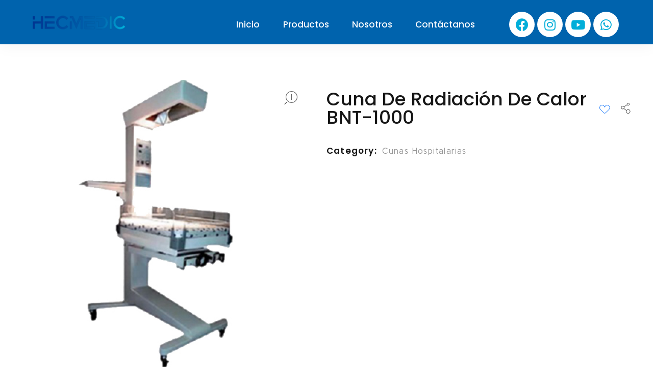

--- FILE ---
content_type: text/html; charset=UTF-8
request_url: https://hecmedic.com/cunas-hospitalarias/cuna-de-radiacion-de-calor-bnt-1000/
body_size: 112302
content:
<!DOCTYPE html>
<!--[if IE 9 ]>   <html class="no-js oldie ie9 ie" lang="es" > <![endif]-->
<!--[if (gt IE 9)|!(IE)]><!--> <html class="no-js" lang="es" > <!--<![endif]-->
<head>
        <meta charset="UTF-8" >
        <meta http-equiv="X-UA-Compatible" content="IE=edge">
        <!-- devices setting -->
        <meta name="viewport"   content="initial-scale=1,user-scalable=no,width=device-width">

<!-- outputs by wp_head -->
<title>Cuna De Radiación De Calor BNT-1000 &#8211; Hec Medic</title>
<meta name='robots' content='max-image-preview:large' />
<link rel='dns-prefetch' href='//fonts.googleapis.com' />
<link rel="alternate" type="application/rss+xml" title="Hec Medic &raquo; Feed" href="https://hecmedic.com/feed/" />
<link rel="alternate" type="application/rss+xml" title="Hec Medic &raquo; RSS de los comentarios" href="https://hecmedic.com/comments/feed/" />
<link rel="alternate" title="oEmbed (JSON)" type="application/json+oembed" href="https://hecmedic.com/wp-json/oembed/1.0/embed?url=https%3A%2F%2Fhecmedic.com%2Fcunas-hospitalarias%2Fcuna-de-radiacion-de-calor-bnt-1000%2F" />
<link rel="alternate" title="oEmbed (XML)" type="text/xml+oembed" href="https://hecmedic.com/wp-json/oembed/1.0/embed?url=https%3A%2F%2Fhecmedic.com%2Fcunas-hospitalarias%2Fcuna-de-radiacion-de-calor-bnt-1000%2F&#038;format=xml" />
<style id='wp-img-auto-sizes-contain-inline-css'>
img:is([sizes=auto i],[sizes^="auto," i]){contain-intrinsic-size:3000px 1500px}
/*# sourceURL=wp-img-auto-sizes-contain-inline-css */
</style>
<style id='wp-emoji-styles-inline-css'>

	img.wp-smiley, img.emoji {
		display: inline !important;
		border: none !important;
		box-shadow: none !important;
		height: 1em !important;
		width: 1em !important;
		margin: 0 0.07em !important;
		vertical-align: -0.1em !important;
		background: none !important;
		padding: 0 !important;
	}
/*# sourceURL=wp-emoji-styles-inline-css */
</style>
<link rel='stylesheet' id='wp-block-library-css' href='https://hecmedic.com/wp-includes/css/dist/block-library/style.min.css?ver=6.9' media='all' />
<style id='global-styles-inline-css'>
:root{--wp--preset--aspect-ratio--square: 1;--wp--preset--aspect-ratio--4-3: 4/3;--wp--preset--aspect-ratio--3-4: 3/4;--wp--preset--aspect-ratio--3-2: 3/2;--wp--preset--aspect-ratio--2-3: 2/3;--wp--preset--aspect-ratio--16-9: 16/9;--wp--preset--aspect-ratio--9-16: 9/16;--wp--preset--color--black: #000000;--wp--preset--color--cyan-bluish-gray: #abb8c3;--wp--preset--color--white: #ffffff;--wp--preset--color--pale-pink: #f78da7;--wp--preset--color--vivid-red: #cf2e2e;--wp--preset--color--luminous-vivid-orange: #ff6900;--wp--preset--color--luminous-vivid-amber: #fcb900;--wp--preset--color--light-green-cyan: #7bdcb5;--wp--preset--color--vivid-green-cyan: #00d084;--wp--preset--color--pale-cyan-blue: #8ed1fc;--wp--preset--color--vivid-cyan-blue: #0693e3;--wp--preset--color--vivid-purple: #9b51e0;--wp--preset--gradient--vivid-cyan-blue-to-vivid-purple: linear-gradient(135deg,rgb(6,147,227) 0%,rgb(155,81,224) 100%);--wp--preset--gradient--light-green-cyan-to-vivid-green-cyan: linear-gradient(135deg,rgb(122,220,180) 0%,rgb(0,208,130) 100%);--wp--preset--gradient--luminous-vivid-amber-to-luminous-vivid-orange: linear-gradient(135deg,rgb(252,185,0) 0%,rgb(255,105,0) 100%);--wp--preset--gradient--luminous-vivid-orange-to-vivid-red: linear-gradient(135deg,rgb(255,105,0) 0%,rgb(207,46,46) 100%);--wp--preset--gradient--very-light-gray-to-cyan-bluish-gray: linear-gradient(135deg,rgb(238,238,238) 0%,rgb(169,184,195) 100%);--wp--preset--gradient--cool-to-warm-spectrum: linear-gradient(135deg,rgb(74,234,220) 0%,rgb(151,120,209) 20%,rgb(207,42,186) 40%,rgb(238,44,130) 60%,rgb(251,105,98) 80%,rgb(254,248,76) 100%);--wp--preset--gradient--blush-light-purple: linear-gradient(135deg,rgb(255,206,236) 0%,rgb(152,150,240) 100%);--wp--preset--gradient--blush-bordeaux: linear-gradient(135deg,rgb(254,205,165) 0%,rgb(254,45,45) 50%,rgb(107,0,62) 100%);--wp--preset--gradient--luminous-dusk: linear-gradient(135deg,rgb(255,203,112) 0%,rgb(199,81,192) 50%,rgb(65,88,208) 100%);--wp--preset--gradient--pale-ocean: linear-gradient(135deg,rgb(255,245,203) 0%,rgb(182,227,212) 50%,rgb(51,167,181) 100%);--wp--preset--gradient--electric-grass: linear-gradient(135deg,rgb(202,248,128) 0%,rgb(113,206,126) 100%);--wp--preset--gradient--midnight: linear-gradient(135deg,rgb(2,3,129) 0%,rgb(40,116,252) 100%);--wp--preset--font-size--small: 13px;--wp--preset--font-size--medium: 20px;--wp--preset--font-size--large: 36px;--wp--preset--font-size--x-large: 42px;--wp--preset--spacing--20: 0.44rem;--wp--preset--spacing--30: 0.67rem;--wp--preset--spacing--40: 1rem;--wp--preset--spacing--50: 1.5rem;--wp--preset--spacing--60: 2.25rem;--wp--preset--spacing--70: 3.38rem;--wp--preset--spacing--80: 5.06rem;--wp--preset--shadow--natural: 6px 6px 9px rgba(0, 0, 0, 0.2);--wp--preset--shadow--deep: 12px 12px 50px rgba(0, 0, 0, 0.4);--wp--preset--shadow--sharp: 6px 6px 0px rgba(0, 0, 0, 0.2);--wp--preset--shadow--outlined: 6px 6px 0px -3px rgb(255, 255, 255), 6px 6px rgb(0, 0, 0);--wp--preset--shadow--crisp: 6px 6px 0px rgb(0, 0, 0);}:where(.is-layout-flex){gap: 0.5em;}:where(.is-layout-grid){gap: 0.5em;}body .is-layout-flex{display: flex;}.is-layout-flex{flex-wrap: wrap;align-items: center;}.is-layout-flex > :is(*, div){margin: 0;}body .is-layout-grid{display: grid;}.is-layout-grid > :is(*, div){margin: 0;}:where(.wp-block-columns.is-layout-flex){gap: 2em;}:where(.wp-block-columns.is-layout-grid){gap: 2em;}:where(.wp-block-post-template.is-layout-flex){gap: 1.25em;}:where(.wp-block-post-template.is-layout-grid){gap: 1.25em;}.has-black-color{color: var(--wp--preset--color--black) !important;}.has-cyan-bluish-gray-color{color: var(--wp--preset--color--cyan-bluish-gray) !important;}.has-white-color{color: var(--wp--preset--color--white) !important;}.has-pale-pink-color{color: var(--wp--preset--color--pale-pink) !important;}.has-vivid-red-color{color: var(--wp--preset--color--vivid-red) !important;}.has-luminous-vivid-orange-color{color: var(--wp--preset--color--luminous-vivid-orange) !important;}.has-luminous-vivid-amber-color{color: var(--wp--preset--color--luminous-vivid-amber) !important;}.has-light-green-cyan-color{color: var(--wp--preset--color--light-green-cyan) !important;}.has-vivid-green-cyan-color{color: var(--wp--preset--color--vivid-green-cyan) !important;}.has-pale-cyan-blue-color{color: var(--wp--preset--color--pale-cyan-blue) !important;}.has-vivid-cyan-blue-color{color: var(--wp--preset--color--vivid-cyan-blue) !important;}.has-vivid-purple-color{color: var(--wp--preset--color--vivid-purple) !important;}.has-black-background-color{background-color: var(--wp--preset--color--black) !important;}.has-cyan-bluish-gray-background-color{background-color: var(--wp--preset--color--cyan-bluish-gray) !important;}.has-white-background-color{background-color: var(--wp--preset--color--white) !important;}.has-pale-pink-background-color{background-color: var(--wp--preset--color--pale-pink) !important;}.has-vivid-red-background-color{background-color: var(--wp--preset--color--vivid-red) !important;}.has-luminous-vivid-orange-background-color{background-color: var(--wp--preset--color--luminous-vivid-orange) !important;}.has-luminous-vivid-amber-background-color{background-color: var(--wp--preset--color--luminous-vivid-amber) !important;}.has-light-green-cyan-background-color{background-color: var(--wp--preset--color--light-green-cyan) !important;}.has-vivid-green-cyan-background-color{background-color: var(--wp--preset--color--vivid-green-cyan) !important;}.has-pale-cyan-blue-background-color{background-color: var(--wp--preset--color--pale-cyan-blue) !important;}.has-vivid-cyan-blue-background-color{background-color: var(--wp--preset--color--vivid-cyan-blue) !important;}.has-vivid-purple-background-color{background-color: var(--wp--preset--color--vivid-purple) !important;}.has-black-border-color{border-color: var(--wp--preset--color--black) !important;}.has-cyan-bluish-gray-border-color{border-color: var(--wp--preset--color--cyan-bluish-gray) !important;}.has-white-border-color{border-color: var(--wp--preset--color--white) !important;}.has-pale-pink-border-color{border-color: var(--wp--preset--color--pale-pink) !important;}.has-vivid-red-border-color{border-color: var(--wp--preset--color--vivid-red) !important;}.has-luminous-vivid-orange-border-color{border-color: var(--wp--preset--color--luminous-vivid-orange) !important;}.has-luminous-vivid-amber-border-color{border-color: var(--wp--preset--color--luminous-vivid-amber) !important;}.has-light-green-cyan-border-color{border-color: var(--wp--preset--color--light-green-cyan) !important;}.has-vivid-green-cyan-border-color{border-color: var(--wp--preset--color--vivid-green-cyan) !important;}.has-pale-cyan-blue-border-color{border-color: var(--wp--preset--color--pale-cyan-blue) !important;}.has-vivid-cyan-blue-border-color{border-color: var(--wp--preset--color--vivid-cyan-blue) !important;}.has-vivid-purple-border-color{border-color: var(--wp--preset--color--vivid-purple) !important;}.has-vivid-cyan-blue-to-vivid-purple-gradient-background{background: var(--wp--preset--gradient--vivid-cyan-blue-to-vivid-purple) !important;}.has-light-green-cyan-to-vivid-green-cyan-gradient-background{background: var(--wp--preset--gradient--light-green-cyan-to-vivid-green-cyan) !important;}.has-luminous-vivid-amber-to-luminous-vivid-orange-gradient-background{background: var(--wp--preset--gradient--luminous-vivid-amber-to-luminous-vivid-orange) !important;}.has-luminous-vivid-orange-to-vivid-red-gradient-background{background: var(--wp--preset--gradient--luminous-vivid-orange-to-vivid-red) !important;}.has-very-light-gray-to-cyan-bluish-gray-gradient-background{background: var(--wp--preset--gradient--very-light-gray-to-cyan-bluish-gray) !important;}.has-cool-to-warm-spectrum-gradient-background{background: var(--wp--preset--gradient--cool-to-warm-spectrum) !important;}.has-blush-light-purple-gradient-background{background: var(--wp--preset--gradient--blush-light-purple) !important;}.has-blush-bordeaux-gradient-background{background: var(--wp--preset--gradient--blush-bordeaux) !important;}.has-luminous-dusk-gradient-background{background: var(--wp--preset--gradient--luminous-dusk) !important;}.has-pale-ocean-gradient-background{background: var(--wp--preset--gradient--pale-ocean) !important;}.has-electric-grass-gradient-background{background: var(--wp--preset--gradient--electric-grass) !important;}.has-midnight-gradient-background{background: var(--wp--preset--gradient--midnight) !important;}.has-small-font-size{font-size: var(--wp--preset--font-size--small) !important;}.has-medium-font-size{font-size: var(--wp--preset--font-size--medium) !important;}.has-large-font-size{font-size: var(--wp--preset--font-size--large) !important;}.has-x-large-font-size{font-size: var(--wp--preset--font-size--x-large) !important;}
/*# sourceURL=global-styles-inline-css */
</style>

<style id='classic-theme-styles-inline-css'>
/*! This file is auto-generated */
.wp-block-button__link{color:#fff;background-color:#32373c;border-radius:9999px;box-shadow:none;text-decoration:none;padding:calc(.667em + 2px) calc(1.333em + 2px);font-size:1.125em}.wp-block-file__button{background:#32373c;color:#fff;text-decoration:none}
/*# sourceURL=/wp-includes/css/classic-themes.min.css */
</style>
<style id='woocommerce-inline-inline-css'>
.woocommerce form .form-row .required { visibility: visible; }
/*# sourceURL=woocommerce-inline-inline-css */
</style>
<link rel='stylesheet' id='auxin-base-css' href='https://hecmedic.com/wp-content/themes/phlox-pro/css/base.css?ver=5.10.0' media='all' />
<link rel='stylesheet' id='auxin-main-css' href='https://hecmedic.com/wp-content/themes/phlox-pro/css/main.css?ver=5.10.0' media='all' />
<link rel='stylesheet' id='auxin-shop-css' href='https://hecmedic.com/wp-content/themes/phlox-pro/css/shop.css?ver=1.9.1' media='all' />
<link rel='stylesheet' id='contact-form-7-css' href='https://hecmedic.com/wp-content/plugins/contact-form-7/includes/css/styles.css?ver=5.7.6' media='all' />
<link rel='stylesheet' id='depicter-front-pre-css' href='https://hecmedic.com/wp-content/plugins/depicter/resources/styles/player/depicter-pre.css?ver=1685117328' media='all' />
<link rel="preload" as="style" onload="this.rel='stylesheet';this.onload=null" id='depicter--front-common-css' href='https://hecmedic.com/wp-content/plugins/depicter/resources/styles/player/depicter.css?ver=1685117328' media='all' />
<link rel='stylesheet' id='ywctm-frontend-css' href='https://hecmedic.com/wp-content/plugins/yith-woocommerce-catalog-mode/assets/css/frontend.min.css?ver=2.21.0' media='all' />
<style id='ywctm-frontend-inline-css'>
form.cart button.single_add_to_cart_button, form.cart .quantity, .widget.woocommerce.widget_shopping_cart{display: none !important}
/*# sourceURL=ywctm-frontend-inline-css */
</style>
<link rel='stylesheet' id='auxin-front-icon-css' href='https://hecmedic.com/wp-content/themes/phlox-pro/css/auxin-icon.css?ver=5.10.0' media='all' />
<link rel='stylesheet' id='auxin-fonts-google-css' href='//fonts.googleapis.com/css?family=Poppins%3A100%2C100italic%2C200%2C200italic%2C300%2C300italic%2Cregular%2Citalic%2C500%2C500italic%2C600%2C600italic%2C700%2C700italic%2C800%2C800italic%2C900%2C900italic%7CKulim+Park%3A200%2C200italic%2C300%2C300italic%2Cregular%2Citalic%2C600%2C600italic%2C700%2C700italic&#038;ver=5.7' media='all' />
<link rel='stylesheet' id='auxin-custom-css' href='https://hecmedic.com/wp-content/uploads/phlox-pro/custom.css?ver=5.7' media='all' />
<link rel='stylesheet' id='auxin-go-pricing-css' href='https://hecmedic.com/wp-content/themes/phlox-pro/css/go-pricing.css?ver=5.10.0' media='all' />
<link rel='stylesheet' id='auxin-elementor-base-css' href='https://hecmedic.com/wp-content/themes/phlox-pro/css/other/elementor.css?ver=5.10.0' media='all' />
<link rel='stylesheet' id='elementor-frontend-legacy-css' href='https://hecmedic.com/wp-content/plugins/elementor/assets/css/frontend-legacy.min.css?ver=3.13.3' media='all' />
<link rel='stylesheet' id='elementor-frontend-css' href='https://hecmedic.com/wp-content/plugins/elementor/assets/css/frontend.min.css?ver=3.13.3' media='all' />
<link rel='stylesheet' id='elementor-post-107-css' href='https://hecmedic.com/wp-content/uploads/elementor/css/post-107.css?ver=1687806006' media='all' />
<link rel='stylesheet' id='elementor-post-134-css' href='https://hecmedic.com/wp-content/uploads/elementor/css/post-134.css?ver=1687806006' media='all' />
<link rel='stylesheet' id='elementor-icons-shared-0-css' href='https://hecmedic.com/wp-content/plugins/elementor/assets/lib/font-awesome/css/fontawesome.min.css?ver=5.15.3' media='all' />
<link rel='stylesheet' id='elementor-icons-fa-brands-css' href='https://hecmedic.com/wp-content/plugins/elementor/assets/lib/font-awesome/css/brands.min.css?ver=5.15.3' media='all' />
<script src="https://hecmedic.com/wp-includes/js/jquery/jquery.min.js?ver=3.7.1" id="jquery-core-js"></script>
<script src="https://hecmedic.com/wp-includes/js/jquery/jquery-migrate.min.js?ver=3.4.1" id="jquery-migrate-js"></script>
<script src="https://hecmedic.com/wp-content/plugins/auxin-pro-tools/admin/assets/js/elementor/widgets.js?ver=1.9.1" id="auxin-elementor-pro-widgets-js"></script>
<script id="auxin-modernizr-js-extra">
var auxin = {"ajax_url":"https://hecmedic.com/wp-admin/admin-ajax.php","is_rtl":"","is_reponsive":"1","is_framed":"","frame_width":"20","wpml_lang":"en","uploadbaseurl":"https://hecmedic.com/wp-content/uploads","nonce":"6fe88aa57e"};
//# sourceURL=auxin-modernizr-js-extra
</script>
<script id="auxin-modernizr-js-before">
/* < ![CDATA[ */
function auxinNS(n){for(var e=n.split("."),a=window,i="",r=e.length,t=0;r>t;t++)"window"!=e[t]&&(i=e[t],a[i]=a[i]||{},a=a[i]);return a;}
/* ]]> */
//# sourceURL=auxin-modernizr-js-before
</script>
<script src="https://hecmedic.com/wp-content/themes/phlox-pro/js/solo/modernizr-custom.min.js?ver=5.10.0" id="auxin-modernizr-js"></script>
<link rel="https://api.w.org/" href="https://hecmedic.com/wp-json/" /><link rel="alternate" title="JSON" type="application/json" href="https://hecmedic.com/wp-json/wp/v2/product/1617" /><link rel="EditURI" type="application/rsd+xml" title="RSD" href="https://hecmedic.com/xmlrpc.php?rsd" />
<meta name="generator" content="WordPress 6.9" />
<meta name="generator" content="WooCommerce 7.7.0" />
<link rel="canonical" href="https://hecmedic.com/cunas-hospitalarias/cuna-de-radiacion-de-calor-bnt-1000/" />
<link rel='shortlink' href='https://hecmedic.com/?p=1617' />
    <meta name="title"       content="Cuna De Radiación De Calor BNT-1000" />
    <meta name="description" content="Cuna De Radiación De Calor BNT-1000 Características Técnicas: Utlizada para el cuidado de los infantes y para realizar revisiones pediátricas. La cabeza de readiación puede girar en 2 direcciones de forma horizontal. Cama con trendelenburg. Alarmas de sensor de circuito abierto, corte de energía, exceso en la temperatura. Requerimientos de energía: 1000VA. Temperatura ambiental: 18ºc [&hellip;]" />
        <link rel="image_src"    href="https://hecmedic.com/wp-content/uploads/2023/05/93-90x90.jpg" />
    <!-- Chrome, Firefox OS and Opera -->
<meta name="theme-color" content="rgb(0, 66, 154)" />
<!-- Windows Phone -->
<meta name="msapplication-navbutton-color" content="rgb(0, 66, 154)" />
<!-- iOS Safari -->
<meta name="apple-mobile-web-app-capable" content="yes">
<meta name="apple-mobile-web-app-status-bar-style" content="black-translucent">

	<noscript><style>.woocommerce-product-gallery{ opacity: 1 !important; }</style></noscript>
	<meta name="generator" content="Elementor 3.13.3; features: a11y_improvements, additional_custom_breakpoints; settings: css_print_method-external, google_font-enabled, font_display-swap">
<link rel="icon" href="https://hecmedic.com/wp-content/uploads/2023/05/cropped-favicon-hecmedic-32x32.png" sizes="32x32" />
<link rel="icon" href="https://hecmedic.com/wp-content/uploads/2023/05/cropped-favicon-hecmedic-192x192.png" sizes="192x192" />
<link rel="apple-touch-icon" href="https://hecmedic.com/wp-content/uploads/2023/05/cropped-favicon-hecmedic-180x180.png" />
<meta name="msapplication-TileImage" content="https://hecmedic.com/wp-content/uploads/2023/05/cropped-favicon-hecmedic-270x270.png" />
		<style id="wp-custom-css">
			.aux-main{
	overflow:hidden;
}

/* Shop-Page */
.aux-shop-archive .aux-sidebar ul li a{
   text-decoration: none;
	 color:#161616;
}
.aux-shop-archive .active .page-numbers, .aux-pagination.aux-round li a:hover{
   background: linear-gradient(180deg, var(--e-global-color-3eb035d) 0%, var(--e-global-color-accent) 100%);
    border: none;
	color:#fff;
}
.aux-shop-archive .content .aux-pagination{
      display: flex;
    justify-content: center;
    align-items: center;
}
.aux-shop-archive .widget_price_filter .ui-slider .ui-slider-range{
	background: linear-gradient(360deg, var(--e-global-color-secondary) 0%, var(--e-global-color-primary) 100%);
}
.aux-shop-archive .widget_price_filter .price_slider_wrapper .ui-widget-content{
	background-color:#C5C5C5;
}
.aux-shop-archive .widget_price_filter .price_slider_amount .aux-button{
    border: none;
    box-shadow: 0 0 0;
    background: linear-gradient(360deg, var(--e-global-color-secondary) 0%, var(--e-global-color-primary) 100%);
    color: var(--e-global-color-36d7b65);
		border-radius:15px;
}
.aux-shop-archive .aux-widget-area{ 
    display: flex;
    flex-flow: row wrap;
    justify-content: space-between;
    align-items: top;
}
.aux-shop-archive .aux-sidebar{
     width: 100%;
		 height: auto!important;
  	 margin-left: 0;
	   border-right: none!important;
}
.aux-sidebar-style-border.right-sidebar .aux-sidebar-primary{
	border:none;
}
.aux-shop-archive  .aux-wrapper .aux-container{
   padding-right: 35px; 
}
.aux-shop-archive .aux-sidebar .product-categories li{
	  margin-bottom: 6px;
    display: inline-block;
    padding-right: 8%;
}
.aux-shop-archive .sidebar-inner {
    margin-top: 98px;
	  background-color: #F6F6F6;
	  padding: 6% 3% 5% 7%!important;
	 background-color: #F2F2F2;
	border-radius:20px;
}
.aux-shop-archive .aux-container{
    display: flex;
    flex-direction: column-reverse;
	  padding-left: 35px!important;
}
.aux-shop-archive .aux-container .aux-primary{
	 padding-left: 0;
}
.aux-shop-archive .widget-container{
    width: calc(22% - 30px);
	margin-top:0;
}
.aux-shop-archive .aux-black.aux-outline .aux-overlay::after{
   background: linear-gradient(180deg, var(--e-global-color-3eb035d) 0%, var(--e-global-color-accent) 100%);
}
.aux-shop-archive  .aux-col{
    margin-bottom: 30px;
}
.aux-shop-archive  .aux-filters  .aux-filter-by{
	font-family:Kulim Park;
   font-size: 23px;
   font-weight: bold;
   color: #101010;
   text-transform: capitalize;
   letter-spacing: -0.23px;
}
.aux-shop-archive .aux-filters .aux-filter-by{
    position: relative;
    padding-right: 26px;}
.aux-shop-archive  .aux-filters  .aux-filter-by:after{
   content: "\e1e9"!important;
   position: absolute;
   right: 0;
   top: 12px;
   font-size: 18px;
   font-family: "auxin-front" !important;
   line-height: 1;
}
.aux-shop-archive.aux-tax .woocommerce-result-count{
    right: 180px;
}
.aux-shop-archive  .woocommerce-result-count{
    position: absolute;
    right: 130px;
    top: 76px;
}
.aux-shop-archive  .products-loop{
    margin-top: 29px;
}
.aux-shop-archive .aux-filter-name{
	display:none;
}
.aux-shop-archive .sidebar-inner .widget-container .widget-title{
    border-bottom: none;
	  margin-bottom: 0;
}
.aux-shop-archive .aux-shop-custom-color-filter-term {
    margin-bottom: 13px!important;
}
.aux-shop-archive .product_meta .auxshp-meta-terms a, .single-product .auxshp-related-items .auxshp-meta-terms a{
    color: rgba(255, 255, 255, 0.70)!important;
    font-size: 19px;
    font-style: normal;
	z-index:5;
}
.aux-shop-archive .add_to_cart_button span, .single-product .add_to_cart_button span{
  display: none;
}
.aux-col .loop-meta-wrapper, .aux-col .price, .single-product .aux-col .loop-meta-wrapper{
	height:auto;
	transition: all 250ms ease-out;
	
}
.aux-col:hover .loop-meta-wrapper, .aux-shop-archive .aux-col:hover .price{
	 height:0!important;
	min-height:0!important;
	overflow:hidden;
	padding:0;
		transition: all 250ms ease-out;
}
.aux-shop-archive .auxshp-entry-main, .single-product .auxshp-entry-main{
    height: 137px;
    min-height: 137px;
}
.aux-shop-archive .aux-col .loop-tools-wrapper, .single-product  .aux-col .loop-tools-wrapper{
	position:absolute;
	bottom:7px;
	right:0;
	left:0;
	opacity:0;
	transition: all 250ms ease-out;
}
.single-product  .aux-col .loop-tools-wrapper{
	bottom:12px;
}
.aux-shop-archive .aux-col:hover  .loop-tools-wrapper, .single-product  .aux-col:hover  .loop-tools-wrapper{
	opacity:1;
}
.aux-col:hover .loop-tools-wrapper{
   display:block;
}
@media only screen and (max-width: 1600px)and (min-width: 1025px) {
.aux-shop-archive .products-loop .auxshp-loop-title, .single-product .products-loop .auxshp-loop-title{

	font-size: 20px;

}
.aux-shop-archive .product_meta .auxshp-meta-terms a{
font-size: 16px;
}
.aux-shop-archive .products-loop .price .amount, .single-product .products-loop .price .amount{
    font-size: 22px;
}
}
.aux-shop-archive .auxshp-entry-main, .single-product .aux-widget-related-products .auxshp-entry-main {
     display: flex;
    justify-content: center;
    flex-direction: column;
    border-radius: 0px 0px 20px 20px;
	  padding: 17px 25px 11px;
	  background: linear-gradient(360deg, var(--e-global-color-secondary) 0%, var(--e-global-color-primary) 100%);
	  position:relative;
}

.aux-shop-archive .aux-col .auxshp-entry-main:after, .single-product .auxshp-entry-main:after {
	  content:"";
	position:absolute;
	top:0;
	left:0;
	right:0;
	bottom:0;
	background: linear-gradient(180deg, var(--e-global-color-3eb035d) 0%, var(--e-global-color-accent) 100%);
	z-index:0;
	border-radius:0 0 20px 20px;
	 transition: all 250ms ease-out;
	opacity:0;
}
.aux-shop-archive .sidebar-inner .widget-title {
	position:relative;
}
.aux-shop-archive .sidebar-inner .widget-title:after{
	content:"";
	position:absolute;
	width:35px;
	height:2px;
	background-color:var(--e-global-color-b06799a);
	bottom: 12px;
	left:0;	
}
.aux-shop-archive .widget_price_filter .ui-slider .ui-slider-handle{
    position: absolute;
    z-index: 2;
    width: 15px;
    height: 15px;
    background-color: #FFFFFF;
    border: none;
    border-radius: 50%;
    cursor: ew-resize;
    outline: 0;
    top: -5.5px;
    margin-left: -6px;
    background: linear-gradient(180deg, var(--e-global-color-secondary) 0%, var(--e-global-color-primary) 100%);
    box-shadow: 0 3px 6px #2AEBC5;	
}
.aux-shop-archive .sidebar-inner .widget-title:before{
  content:"";
	position:absolute;
	width:81px;
	height:2px;
	background-color:var(--e-global-color-577db0a);
	bottom: 7px;
	left:0;	
	box-shadow:0 3px 10px #FF690C80;
}
.aux-shop-archive .aux-col:hover .auxshp-entry-main:after, .single-product .aux-col:hover .auxshp-entry-main:after{
	opacity:1;
}
.aux-shop-archive .loop-meta-wrapper, .single-product .loop-meta-wrapper{
    order: 1;
	z-index:5;
}
.aux-shop-archive .auxshp-loop-title, .single-product .auxshp-loop-title{
    order: 2;
}
.aux-shop-archive .price, .single-product .price{
    order: 3;
	  z-index:5;
}
.loop-tools-wrapper{
    order: 4;
}
.aux-shop-archive .products-loop .auxshp-loop-title, .single-product .products-loop .auxshp-loop-title {
	margin: 0px 0 0px;
	z-index:5;
	transition: all 250ms ease-out;
}
.aux-shop-archive .aux-col:hover  .auxshp-loop-title, .single-product .aux-col:hover  .auxshp-loop-title{
		margin: -60px 0 10px; 
}
.aux-shop-archive .products-loop .loop-tools-wrapper .aux-shop-quicklook-wrapper, .single-product .products-loop .loop-tools-wrapper .aux-shop-quicklook-wrapper{
    margin-right: 0;
   	z-index:5;
}
.aux-shop-archive .product_meta, .aux-shop-archive .auxshp-loop-title, .aux-shop-archive .products-loop .price{
    text-align: center;
}
.aux-shop-archive .products-loop .product_meta {
    margin: 5px 0 0px;
}
@media only screen and (max-width: 1120px)and (min-width: 1025px){
	.aux-shop-archive .aux-shop-custom-color-filter-term, .aux-shop-custom-size-filter .aux-shop-custom-size-filter-term{
   width: 100%!important;
}
}
@media only screen and (max-width: 1025px)and (min-width: 767px){
.aux-shop-archive .widget-container{
   width: calc(50% - 30px);
	 padding-top: 40px;
}
}
@media only screen and (max-width: 767px){
.aux-shop-archive .widget-container{
    width:100%;
	 padding-top: 40px;
}
.aux-shop-archive .sidebar-inner {
		padding: 10px 50px 24px 50px!important;
	}
.aux-shop-archive .widget-title {
    text-align: left;
}
}
@media only screen and (max-width: 1600px)and (min-width: 1025px) {
.aux-shop-archive .products-loop .loop-tools-wrapper .button{
    padding: 7px!important;
}
.aux-shop-archive .auxicon-heart-2:before, .aux-shop-archive .auxicon-eye-1:before{
    padding: 12px!important;
}}
@media only screen and (max-width: 1216px)and (min-width: 990px) {
.aux-shop-archive .button .aux-ico:before{
    font-size: 31px;
}
.aux-shop-archive .products-loop .auxshp-wishlist-wrapper, .aux-shop-archive .products-loop .loop-tools-wrapper .aux-shop-quicklook-wrapper, .single-product .aux-col .aux-shop-quicklook-wrapper{
    width: 46px;
    height: 49px;
	display:flex;
	align-items:center;
}
}
@media only screen and (max-width: 1025px)and (min-width: 767px){
.aux-shop-archive .widget-container{
   width: calc(50% - 30px);
	 padding-top: 40px;
}
}
@media screen and (max-width: 1023px) and (min-width: 768px){
.aux-resp .left-sidebar .aux-sidebar-primary {
    margin-left: 0;
}
}
/* -----single product----- */

.single-product .aux-rating-box.aux-star-rating .aux-star-rating-avg::before , 
.single-product .aux-rating-box.aux-star-rating::before{
	color:var(--e-global-color-secondary);
	font-size:24px;
}
.single-product .aux-button.aux-black,
.aux-cart-wrapper .aux-button.aux-black{
	 background: linear-gradient(90deg, var(--e-global-color-secondary) 0%, var(--e-global-color-primary) 100%);
	box-shadow: 0px 8px 30px #09E7B473;
	text-shadow:none;
	padding:14px 42px 13px 42px;
	border-radius:26px;
}
.single-product .auxshp-meta-section .auxshp-label{
	display:inline;
	margin-right:10px;
}
.single-product .auxshp-meta-section .auxshp-label:after{
	content:':';
}
.single-product .auxshp-meta-section{
	margin-right: 18%;
}
.single-product .cart .customize-unpreviewable , .single-product .auxshp-sw-wrapper ,.single-product .cart{
	display:inline;
	    margin-bottom: 29px;
}
.single-product .stars a{
	color:var(--e-global-color-secondary);
}
.single-product .woocommerce-product-attributes tr th{
	font-weight:600;
}

.single-product .comment-form-cookies-consent{
	display:none;
}
.single-product input , .single-product #comment{
	font-size:18px;
	font-weight:500;
	padding: 10px 0;
}

.single-product .entry-content input[type="submit"]{
	 background-image:  background: linear-gradient(360deg, var(--e-global-color-secondary) 0%, var(--e-global-color-primary) 100%);
    padding: 16px 37px!important;
    box-shadow: 0 3px 40px #09E7B373;
	margin-top: 48px;
}
.single-product .aux-modern-form#commentform textarea{
	max-height: 80px !important;
	min-height: auto;
}
@media only screen and (min-width:1195px) {

.single-product .variations_form {
    border-bottom: 1px solid #70707026!important;
    padding-bottom: 16px;
}
	.single-product .auxshp-sw-wrapper{
    position: absolute;
    bottom: 80px;
    right: 43px;
    border: none;
}
}
.aux-shop-archive .button .aux-ico:before, .single-product .button .aux-ico:before {
    content: "\`";
    font-size: 29px;
    color: var(--e-global-color-577db0a);
}
.aux-shop-archive .products-loop .loop-tools-wrapper .button .aux-ico, .single-product .products-loop .loop-tools-wrapper .button .aux-ico{
	margin-right:0;
}
.aux-shop-archive .products-loop .loop-tools-wrapper .button, .aux-shop-archive .auxicon-heart-2:before, .auxicon-eye-1:before, .single-product .auxshp-wishlist-wrapper, .single-product .button .aux-ico:before{
	  background-color: #FFFFFF;
    padding: 13px;
    border-radius: 100px;
}
.single-product .auxshp-wishlist-wrapper{
	padding:0;
}
.single-product .button .aux-ico:before{
    padding: 8px;
}
.aux-shop-archive .auxicon-heart-2:before, .aux-shop-archive .auxicon-eye-1:before{
	  padding: 17px;
}
.aux-shop-archive .products-loop .loop-tools-wrapper .auxshp-wishlist-wrapper, .single-product .products-loop .loop-tools-wrapper .auxshp-wishlist-wrapper {
    margin-right: 6%;
    margin-left: 6%;
	  z-index:5;
}
.aux-shop-archive .products-loop .loop-tools-wrapper, .single-product .products-loop .loop-tools-wrapper{
    border-top: none;
	margin-top:0;
}
.aux-shop-archive .auxshp-wishlist:not(.available-remove) .auxicon-heart-2:before, .auxshp-related-products .auxshp-wishlist:not(.available-remove) .auxicon-heart-2:before, .single-product .auxshp-wishlist:not(.available-remove) .auxicon-heart-2:before, .single-product .auxshp-related-products .auxshp-wishlist:not(.available-remove) .auxicon-heart-2:before {
		content: "\e024";
    color: var(--e-global-color-577db0a)!important;
	  font-size: 21px!important;
	  z-index:5!important;
	display:flex;
	align-items:center;
}
.aux-shop-archive .auxshp-wishlist.available-remove .auxicon-heart-2:before, .auxshp-related-products .auxshp-wishlist.available-remove .auxicon-heart-2:before, .single-product .auxshp-wishlist.available-remove .auxicon-heart-2:before, .single-product .auxshp-related-products .auxshp-wishlist.available-remove .auxicon-heart-2:before {
	content: '\e1e3'; 
}
.aux-shop-quicklook-modal .aux-share-btn, .aux-shop-quicklook-modal .auxshp-wishlist-wrapper{
margin-top: -25px;}
.auxicon-eye-1:before{
    content: "\e202";
    font-size: 22px;
	color:var(--e-global-color-577db0a)!important;
}
.aux-shop-archive .woocommerce-LoopProduct-link img, .single-product  .woocommerce-LoopProduct-link img{
  border-radius: 20px 20px 0 0;
	width: 100%;
}
.single-product .images {
    padding-left: 0;
    padding-right: 0;
}
/* Single-Product */
.aux-single .auxshp-product-main  .entry-summary .onsale{
	display:none;
}
.single-product .quantity:after {
    content: "Quantity:";
    position: absolute;
    top: 6px;
    left: -85px;
    font-weight: 600;
    font-size: 16px;
}
@media only screen and (max-width:1025px)and (min-width:956px) {
.single-product .variations_form {
    border-bottom: 1px solid #70707026!important;
    padding-bottom: 16px;
}
.single-product .auxshp-sw-wrapper{
    position: absolute;
    bottom:52px;
    right: 41px;
    border: none;
}
.single-product .woocommerce-variation-add-to-cart .quantity{
		 margin-right: 4%!important;
	}
}
.single-product .woocommerce-variation-add-to-cart .quantity {
    width: 27%;
    height: 45px;
    overflow: visible;
    max-width: 100%;
    margin-left: 83px!important;
    margin-right: 10%;
	border-color:#D9D9D9;
	border-radius:23px;

}
.single-product .single_variation_wrap .ui-spinner {
    display: flex;
    justify-content: center;
    align-items: center;
}
.single-product .ui-widget-content  .input-text{
    font-size: 18px!important;
    color: var(--e-global-color-primary)!important;
}
.single-product .quantity .ui-spinner-button.ui-spinner-up:after {
    content: "+";
    font-size: 20px;
    font-weight: 400;
}
.single-product .quantity .ui-spinner-up {
    top: -6px!important;
    right: 20px;
    overflow: visible;
}
.single-product .quantity input.aux-number {
    text-align: center;
}
.single-product  .quantity .ui-spinner-button.ui-spinner-down:after {
    content: "-";
    font-size: 20px;
    line-height: 22px;
    font-weight: 400;
}
.single-product  .quantity .ui-spinner-down {
    right: auto;
    left: 20px;
    top: 9px;
}
.single-product  .auxshp-wishlist-text, .single-product .woocommerce-Reviews-title, .single-product .woocommerce-review__dash, .single-product .aux-form-inline-two .comment-form-cookies-consent {
    display: none;!important}
.single-product .quantity .ui-spinner-button.ui-spinner-up .ui-icon, .single-product .quantity .ui-spinner-button.ui-spinner-down .ui-icon {
    background-image: none;
}

.single-product label{
    font-size: 24px;
    color: #161616;
    line-height: 1.3em;
    font-weight: 700;
}
.single-product .swatch-label{
    background-color: #fff;
    border: 1px solid #BFBFBF;
	  margin-right: 13px;
	  font-size: 17px;
	  font-size: 17px;
    width: 38px;
    height: 38px;
    padding-top: 4px;
}
.single-product .quantity input.aux-number{
    outline: none;
}
.single-product .flex-viewport{
	height:auto;
}
.single-product .entry-summary{
    display: flex;
    flex-flow: column nowrap;
	  position:relative;
}
.single-product .product_title, .single-product .auxshp-variations .auxshp-label:first-child{
    order: 1; 	
}
.single-product .woocommerce-product-rating, 
.single-product .auxshp-variations :nth-child(2).value{
    order: 2;	
}
.single-product .auxshp-variations .value{
	 border-bottom: 1px solid #70707026;
   padding-bottom: 2%;
	 margin-bottom: 31px;
}
.single-product .price{
    order: 3; 
}
.single-product .woocommerce-product-details__short-description{
	  order: 4;
	  margin-bottom:33px;
	  max-width: 630px;
}
.single-product .variations_form{
    order: 5;
}
.single-product .auxshp-sw-wrapper{
    order: 6;
}
.single-product .product_meta{  
    order: 7;
}
.single-product .entry-summary .product_meta {
    display: flex;
    flex-flow: row wrap;
    justify-content: start;
    align-items: center;
}
.single-product .tabs .active:after{
    content: "";
    position: absolute;
    background-color: var(--e-global-color-secondary);
    height: 83px;
    width: 6px;
    top: 0px;
    right: -45px;
    z-index: 1;
}
.single-product .widget-tabs .entry-content{
    margin-left: 90px;
    max-width: 954px;
}
.single-product .widget-inner{
    display: flex;
    flex-direction: row;
    max-width: 94%;
    margin: auto;
}
.single-product .tabs li {
   border: none;
	    padding-top: 17px!important;
    flex-basis: 37%;
}
.single-product .tabs:after{
   content: "";
    width: 7px;
    background-color: #D8D8D8;
    position: absolute;
    right: -45px;
    top: 30px;
    height: 167px;
}
.single-product .tabs{
	   justify-content: center;
	 position:relative;
	 height: 226px;
}
.single-product .tawcvs-swatches .swatch-color.selected, .tawcvs-swatches .swatch-color{
	border:none;
}
.single-product .tawcvs-swatches .swatch-color{
    width: 23px;
    height: 23px;
}
.single-product .tawcvs-swatches .swatch-color{
	 margin-right: 23px;
}
.single-product .tabs{
    display: flex;
    flex-direction: column;
	  width: 22%;
	  margin-right: 50px;
}
.single-product .variations .aux-dropdown:after{
	  display:none;
}
.single-product .additional_information_tab,  .single-product .auxshp-center-line{
    display: none!important;
}
.single-product .auxshp-meta-terms a{
    color: #979797!important;
    font-size: 17px;
}
.single-product .swatch-label:hover{
	background-color:#161616;
	color:var(--e-global-color-36d7b65);
}
.single-product .woocommerce-Price-amount{
   margin-right: 4%;
}
@media only screen and (min-width:767px){.single-product .summary{
    padding-left: 7px;
	  padding-top: 20px;
}}
.single-product .woocommerce-tabs .tabs li{
    background: transparent;
}
.single-product .woocommerce-tabs li a, .single-product .woocommerce-tabs li a span{
    color: rgba(22, 22, 22, 0.30)!important;
    font-size: 25px;
}
.single-product .aux-reviews-number, .woocommerce-page .woocommerce-tabs .tabs li a{
    background-color: transparent;
    color: #161616;
}
.single-product  .tabs .active a, .single-product  .tabs .active .aux-reviews-number{
      color: #161616!important;
}
.single-product .woocommerce-Reviews .comment_container{
   background-color: #F2F2F2;
   padding: 34px 37px 31px;
	 border:none;
}
.single-product .comment_container .comment-text .description{
   margin-top: 15px!important;
	 max-width: 650px;
}
.single-product .comment_container{
    border-radius: 20px;
    margin-bottom: 30px;
}
.single-product .woocommerce-review__author {
    display: block;
}
.single-product .comment_container img{
  width: 90px;
}
.single-product .comment_container .comment-text {
    margin-left: 125px;
}
.single-product .comment_container .aux-star-rating, .single-product .description .wpulike-default{
    display:none!important;
}
.single-product .woocommerce-Reviews .commentlist {
	margin: 0px 0;
}
.single-product .comment-reply-title{
    font-size: 30px;
    font-weight: 600;
    color: var(--e-global-color-text);
    text-transform: capitalize;
}
.single-product .woocommerce-Reviews .comment-respond{
	    margin-top: 136px!important;
}
.single-product .aux-form-inline-two .comment-form-rating {
	margin-top: 25px;
	order: 1;
}
.single-product .aux-form-inline-two {
    position: relative;
}
.single-product .aux-form-inline-two .comment-notes {
	margin-bottom: 25px !important;
	order: 1;
}
.single-product .aux-form-inline-two .aux-inline-inputs {
	order: 2;
}
.single-product .aux-modern-form .aux-input-group:last-of-type {
	order: 3;
}
.single-product .aux-modern-form p.form-submit {
	order: 4;
}
.single-product .woocommerce-tabs .aux-modern-form-border{
	background-color:#7D7D7D;
}
.aux-modern-form input[type="text"],  .aux-modern-form input[type="email"] {
    padding: 20px 0!important;
}
.aux-focused .aux-modern-form-border{
    background-color: #0DBA9C!important;
	  box-shadow: 0px 0px 0px #0000;
}
.woocommerce-page .woocommerce-tabs{
    margin-top: 56px!important;
}
 .single-product .auxshp-sw-wrapper .auxshp-wishlist-wrapper span.auxshp-wishlist-text, .single-product .auxshp-sw-wrapper .aux-share-btn  .aux-text{
    display: none;
}
.single-product .aux-primary .auxshp-related-products {
    margin-top: 160px;
}
.single-product .widget-title{
   position: relative;
	 margin-bottom: 88px;
}
.single-product .widget-title:after{
	  content: "";
    height: 2px;
    width: 35px;
    background-color: var(--e-global-color-b06799a);
    position: absolute;
    bottom: -17px;
    left: 0;
    right: 0;
    margin: auto;
}
.single-product .widget-title:before{
    content: "";
    height: 2px;
    width: 81px;
    background-color: var(--e-global-color-577db0a);
    position: absolute;
    bottom: -27px;
    left: 0;
    right: 0;
    margin: auto;
    box-shadow: 0 3px 10px #FF690C80;
}
.single-product .aux-widget-related-products .auxshp-entry-main .price{
    margin-top: 5px;
    padding-bottom: 11px;
}
.single-product .aux-widget-related-products .auxshp-entry-main{
    padding-left: 15px;
    padding-right: 15px;
	  width:100%;
}

.single-product .aux-product-tools, .aux-shop-archive  .aux-product-tools  {
    display: flex!important;
    align-items: center!important;
    flex-flow: row;
	justify-content:center;
}
.woocommerce-page .related-products .aux-ico, .woocommerce-page .related-products .auxshp-wishlist{
    padding: 16px 16px!important;
    display: flex;
    justify-content: center;
    align-items: center;
    width: 45px;
    height: 45px;
	margin-right:0!important;
}
.single-product .aux-shop-quicklook-wrapper{
padding: 4px 0px 20px;
	  margin-right: 0!important;
}
.single-product .auxshp-entry-main{
	transition: all 250ms ease-in;
}
.single-product .aux-col:hover .auxshp-entry-main{
padding-top: 17px;
	transition: all 250ms ease-in;
}
.single-product .auxshp-related-products .aux-col:hover .price{
   display: none;
}
.single-product .aux-container .content{
    margin-bottom: 225px;
}
@media only screen and (max-width:890px) {
.single-product .widget-tabs .entry-content{
    margin-left: 0;
}
.single-product .widget-inner{
    flex-direction: column;
}
.single-product .tabs:after{
    display:none;
}
.single-product .tabs{
    width: 100%;
    margin: auto;
    height: auto;
}
.single-product .tabs .active:after{
    right: 0;
	left:0;

	}
	.single-product .tabs{
     flex-direction: row;
}
.single-product .tabs li{
     flex-basis: 100%;
}
}
.single-product .aux-col{
    display: flex;
    justify-content: center;
	  flex-direction: column;
	  align-items: center;
}
.single-product .aux-col .product {
	  width: 100%!important;
}
@media only screen and (max-width:1440px)and (min-width:768px){
.single-product .entry-summary, .single-product .auxshp-variations{
      padding-left: 0!important;
}
.single-product .product_title{
    padding: 0;
}
.single-product .woocommerce-product-details__short-description{
    margin-bottom: 5px;
}
.single-product .auxshp-variations .value {
		margin-bottom: 18px;
	}
.single-product .cart{
	  margin-bottom: 15px;
	}
.single-product .auxshp-sw-wrapper{
    margin-bottom: 15px;
}
	.single-product .auxshp-sw-wrapper .auxshp-wishlist-wrapper {
    margin-right: -0.25em;
}
.single-product .aux-share-btn span::before {
    font-size: 21px!important;
}
.single-product .auxshp-wishlist .auxshp-wishlist-icon::before{
		font-size: 21px!important;
	}
}
.single-product .entry-summary .price .amount {
    color: var(--e-global-color-secondary);
	  z-index:5;
}
.single-product  del .woocommerce-Price-amount{
color: rgba(16, 16, 16, 0.50)!important;
}
@media only screen and (max-width:1025px){
.single-product label {
    font-size: 18px;
}
}
.single-product .wpulike-default {
       display: none;
}
.single-product .auxshp-wishlist .auxshp-wishlist-icon {
    margin: 3px 21px 0px 20px !important;
}
@media only screen and (max-width:1295px){
.woocommerce-page .loop-tools-wrapper{
width: 100%;
}
}

@media only screen and (max-width:1025px){
.single-product .woocommerce-product-rating{
    margin-bottom: 5px;
}
.single-product .summary{
    padding-top: 0;
}
}
.single-product .auxshp-meta-section {
    margin-right: 8%;
}
.single-product .aux-button.aux-black {
    padding: 14px 23px 13px 23px;
}
	.single-product .auxshp-sw-wrapper{
    padding: 1em 0 1em 0;}
.woocommerce-page .aux-has-gallery .auxshp-product-image,  .woocommerce-page .aux-has-gallery .auxshp-product-secondary-image {
    width: 100%!important;}
.single-product .auxicon-eye-1:before{
    padding: 12px;}
@media only screen and (max-width: 1150px) and (min-width: 890px){
.single-product .widget-tabs .entry-content {
	margin-left: 50px!important;}
}
.single-product  .auxshp-wishlist-wrapper{
   padding-top: 0!important;
	}
.single-product .aux-widget-related-products .loop-tools-wrapper .button{
    padding: 0;
}
.single-product .products-loop .loop-tools-wrapper .aux-shop-quicklook-wrapper {
   padding: 0;
    margin: 0;
}
@media only screen and (max-width:955px){
.single-product .woocommerce-variation-add-to-cart-disabled .woocommerce-variation-add-to-cart .quantity {
  margin-right: 6%!important;
	}}

@media only screen and (max-width:767px){
.single-product .aux-primary .auxshp-related-products {
    margin-top: 100px;
}
.single-product .aux-form-inline-two{
		margin-top:25px;
	}
.single-product .woocommerce-Reviews .avatar{
    float: none;
}
.elementor-icon-box-wrapper{
    display: flex;
    flex-direction: row;
}
.single-product .auxshp-sw-wrapper{
    padding: 0.425em 0 0.425em 0;
}
.single-product .comment_container .comment-text {
	margin-top:30px;
    margin-left: 0;
}	
.single-product .woocommerce-product-rating{
      margin-bottom: 10px;
}
}
@media only screen and (max-width: 1025px) and (min-width: 768px){
.single-product .auxshp-sw-wrapper {
    margin-bottom: 45px;
}
}
@media only screen and (max-width:955px){
.single-product .woocommerce-variation-add-to-cart .quantity  {
  margin-right: 6%!important;
	}}

.products-loop .loop-tools-wrapper .auxshp-wishlist-wrapper {
	padding-top: 0 !important;
}
	html body {	} 
		</style>
		<!-- end wp_head -->
<link rel='stylesheet' id='elementor-icons-css' href='https://hecmedic.com/wp-content/plugins/elementor/assets/lib/eicons/css/elementor-icons.min.css?ver=5.20.0' media='all' />
<link rel='stylesheet' id='swiper-css' href='https://hecmedic.com/wp-content/plugins/elementor/assets/lib/swiper/css/swiper.min.css?ver=5.3.6' media='all' />
<link rel='stylesheet' id='elementor-post-140-css' href='https://hecmedic.com/wp-content/uploads/elementor/css/post-140.css?ver=1687806006' media='all' />
<link rel='stylesheet' id='auxin-elementor-widgets-css' href='https://hecmedic.com/wp-content/plugins/auxin-elements/admin/assets/css/elementor-widgets.css?ver=2.12.0' media='all' />
<link rel='stylesheet' id='mediaelement-css' href='https://hecmedic.com/wp-includes/js/mediaelement/mediaelementplayer-legacy.min.css?ver=4.2.17' media='all' />
<link rel='stylesheet' id='wp-mediaelement-css' href='https://hecmedic.com/wp-includes/js/mediaelement/wp-mediaelement.min.css?ver=6.9' media='all' />
<link rel='stylesheet' id='elementor-pro-css' href='https://hecmedic.com/wp-content/plugins/pro-elements/assets/css/frontend.min.css?ver=3.8.0' media='all' />
<link rel='stylesheet' id='e-animations-css' href='https://hecmedic.com/wp-content/plugins/elementor/assets/lib/animations/animations.min.css?ver=3.13.3' media='all' />
<link rel='stylesheet' id='google-fonts-1-css' href='https://fonts.googleapis.com/css?family=Roboto%3A100%2C100italic%2C200%2C200italic%2C300%2C300italic%2C400%2C400italic%2C500%2C500italic%2C600%2C600italic%2C700%2C700italic%2C800%2C800italic%2C900%2C900italic%7CRoboto+Slab%3A100%2C100italic%2C200%2C200italic%2C300%2C300italic%2C400%2C400italic%2C500%2C500italic%2C600%2C600italic%2C700%2C700italic%2C800%2C800italic%2C900%2C900italic&#038;display=swap&#038;ver=6.9' media='all' />
</head>


<body class="wp-singular product-template-default single single-product postid-1617 wp-custom-logo wp-theme-phlox-pro theme-phlox-pro auxin-pro woocommerce woocommerce-page woocommerce-no-js auxshp-template-slider elementor-default elementor-kit-140 phlox-pro aux-dom-unready aux-full-width aux-resp aux-s-fhd  aux-page-animation-off _auxels"  data-framed="">


<div id="inner-body">

    <header class="aux-elementor-header" id="site-elementor-header" itemscope="itemscope" itemtype="https://schema.org/WPHeader" data-sticky-height="80"  >
        <div class="aux-wrapper">
            <div class="aux-header aux-header-elements-wrapper">
            		<div data-elementor-type="header" data-elementor-id="107" class="elementor elementor-107">
					<div class="elementor-section-wrap">
								<section class="elementor-section elementor-top-section elementor-element elementor-element-bc9a28b elementor-section-content-middle elementor-section-boxed elementor-section-height-default elementor-section-height-default" data-id="bc9a28b" data-element_type="section" data-settings="{&quot;background_background&quot;:&quot;classic&quot;}">
						<div class="elementor-container elementor-column-gap-default">
							<div class="elementor-row">
					<div class="aux-parallax-section elementor-column elementor-col-33 elementor-top-column elementor-element elementor-element-6ddef5b" data-id="6ddef5b" data-element_type="column">
			<div class="elementor-column-wrap elementor-element-populated">
							<div class="elementor-widget-wrap">
						<div class="elementor-element elementor-element-765041d elementor-widget elementor-widget-aux_logo" data-id="765041d" data-element_type="widget" data-widget_type="aux_logo.default">
				<div class="elementor-widget-container">
			<div class="aux-widget-logo"><a class="aux-logo-anchor aux-has-logo" title="Hec Medic" href="https://hecmedic.com/"><img width="912" height="208" src="https://hecmedic.com/wp-content/uploads/2023/05/cropped-Hecmedic-OK-LOGO-1-copia-1.png" class="aux-attachment aux-featured-image attachment-912x208 aux-attachment-id-2634 " alt="Hecmedic-OK-LOGO (1) - copia" data-ratio="4.38" data-original-w="912" /></a><a class="aux-logo-anchor aux-logo-sticky aux-logo-hidden aux-has-logo" title="Hec Medic" href="https://hecmedic.com/"><img width="1080" height="1080" src="https://hecmedic.com/wp-content/uploads/2023/05/Hecmedic-OK-LOGO-1-copia.png" class="aux-attachment aux-featured-image attachment-1080x1080 aux-attachment-id-2451 " alt="Hecmedic-OK-LOGO (1) - copia" data-ratio="1" data-original-w="1080" /></a><section class="aux-logo-text"><h3 class="site-title"><a href="https://hecmedic.com/" title="Hec Medic">Hec Medic</a></h3></section></div>		</div>
				</div>
						</div>
					</div>
		</div>
				<div class="aux-parallax-section elementor-column elementor-col-33 elementor-top-column elementor-element elementor-element-285c437" data-id="285c437" data-element_type="column" data-settings="{&quot;background_background&quot;:&quot;gradient&quot;}">
			<div class="elementor-column-wrap elementor-element-populated">
							<div class="elementor-widget-wrap">
						<div class="elementor-element elementor-element-9a3a634 elementor-widget__width-auto elementor-widget elementor-widget-aux_menu_box" data-id="9a3a634" data-element_type="widget" data-widget_type="aux_menu_box.default">
				<div class="elementor-widget-container">
			<div class="aux-elementor-header-menu aux-nav-menu-element aux-nav-menu-element-9a3a634"><div class="aux-burger-box" data-target-panel="overlay" data-target-content=".elementor-element-9a3a634 .aux-master-menu"><div class="aux-burger aux-regular-small"><span class="mid-line"></span></div></div><!-- start master menu -->
<nav id="master-menu-elementor-9a3a634" class="menu-header-menu-container">

	<ul id="menu-header-menu" class="aux-master-menu aux-no-js aux-skin-classic aux-with-indicator aux-horizontal" data-type="horizontal"  data-switch-type="toggle" data-switch-parent=".elementor-element-9a3a634 .aux-fs-popup .aux-fs-menu" data-switch-width="900"  >
		<!-- start single menu -->
		<li id="menu-item-146" class="s17a1i0s0 menu-item menu-item-type-post_type menu-item-object-page menu-item-home menu-item-146 aux-menu-depth-0 aux-menu-root-1 aux-menu-item">
			<a href="https://hecmedic.com/" class="aux-item-content">
				<span class="aux-menu-label">Inicio</span>
			</a>
		</li>
		<!-- end single menu -->
		<!-- start single menu -->
		<li id="menu-item-147" class="s17a1i0s0 menu-item menu-item-type-post_type menu-item-object-page current_page_parent menu-item-147 aux-menu-depth-0 aux-menu-root-2 aux-menu-item">
			<a href="https://hecmedic.com/shop/" class="aux-item-content">
				<span class="aux-menu-label">Productos</span>
			</a>
		</li>
		<!-- end single menu -->
		<!-- start single menu -->
		<li id="menu-item-153" class="s17a1i0s0 menu-item menu-item-type-post_type menu-item-object-page menu-item-153 aux-menu-depth-0 aux-menu-root-3 aux-menu-item">
			<a href="https://hecmedic.com/about/" class="aux-item-content">
				<span class="aux-menu-label">Nosotros</span>
			</a>
		</li>
		<!-- end single menu -->
		<!-- start single menu -->
		<li id="menu-item-154" class="s17a1i0s0 menu-item menu-item-type-post_type menu-item-object-page menu-item-154 aux-menu-depth-0 aux-menu-root-4 aux-menu-item">
			<a href="https://hecmedic.com/contact/" class="aux-item-content">
				<span class="aux-menu-label">Contáctanos</span>
			</a>
		</li>
		<!-- end single menu -->
	</ul>

</nav>
<!-- end master menu -->
<section class="aux-fs-popup aux-fs-menu-layout-center aux-indicator"><div class="aux-panel-close"><div class="aux-close aux-cross-symbol aux-thick-medium"></div></div><div class="aux-fs-menu" data-menu-title=""></div></section></div><style>@media only screen and (min-width: 901px) { .elementor-element-9a3a634 .aux-burger-box { display: none } }</style>		</div>
				</div>
						</div>
					</div>
		</div>
				<div class="aux-parallax-section elementor-column elementor-col-33 elementor-top-column elementor-element elementor-element-56e3989" data-id="56e3989" data-element_type="column">
			<div class="elementor-column-wrap elementor-element-populated">
							<div class="elementor-widget-wrap">
						<div class="elementor-element elementor-element-a4b17e4 elementor-shape-circle elementor-grid-0 e-grid-align-center elementor-widget elementor-widget-social-icons" data-id="a4b17e4" data-element_type="widget" data-widget_type="social-icons.default">
				<div class="elementor-widget-container">
					<div class="elementor-social-icons-wrapper elementor-grid">
							<span class="elementor-grid-item">
					<a class="elementor-icon elementor-social-icon elementor-social-icon-facebook elementor-animation-shrink elementor-repeater-item-3469527" target="_blank">
						<span class="elementor-screen-only">Facebook</span>
						<i class="fab fa-facebook"></i>					</a>
				</span>
							<span class="elementor-grid-item">
					<a class="elementor-icon elementor-social-icon elementor-social-icon-instagram elementor-animation-shrink elementor-repeater-item-a7c4ae6" target="_blank">
						<span class="elementor-screen-only">Instagram</span>
						<i class="fab fa-instagram"></i>					</a>
				</span>
							<span class="elementor-grid-item">
					<a class="elementor-icon elementor-social-icon elementor-social-icon-youtube elementor-animation-shrink elementor-repeater-item-8bd5463" target="_blank">
						<span class="elementor-screen-only">Youtube</span>
						<i class="fab fa-youtube"></i>					</a>
				</span>
							<span class="elementor-grid-item">
					<a class="elementor-icon elementor-social-icon elementor-social-icon-whatsapp elementor-animation-shrink elementor-repeater-item-a4db7bc" target="_blank">
						<span class="elementor-screen-only">Whatsapp</span>
						<i class="fab fa-whatsapp"></i>					</a>
				</span>
					</div>
				</div>
				</div>
						</div>
					</div>
		</div>
								</div>
					</div>
		</section>
							</div>
				</div>
		            </div><!-- end of header-elements -->
        </div><!-- end of wrapper -->
    </header><!-- end header -->

	    <main id="main" class="aux-main aux-territory  aux-single aux-boxed-container aux-content-top-margin no-sidebar aux-sidebar-style-border aux-user-entry" >
        <div class="aux-wrapper">
            <div class="aux-container aux-fold">
                <div id="primary" class="aux-primary" >
                    <div class="content" role="main"  >
    
					
			<div class="woocommerce-notices-wrapper"></div>
<div id="product-1617" class="auxshp-template-slider product type-product post-1617 status-publish first instock product_cat-cunas-hospitalarias has-post-thumbnail shipping-taxable product-type-simple aux-remove-view-cart">
	<div class="auxshp-product-main clearfix">
		<div class="auxshp-default-product-images"><div class="woocommerce-product-gallery woocommerce-product-gallery--with-images woocommerce-product-gallery--columns-4 images" data-columns="4" style="opacity: 0; transition: opacity .25s ease-in-out;">
	<figure class="woocommerce-product-gallery__wrapper">
		<div data-thumb="https://hecmedic.com/wp-content/uploads/2023/05/93-200x200.jpg" data-thumb-alt="" class="woocommerce-product-gallery__image"><a href="https://hecmedic.com/wp-content/uploads/2023/05/93.jpg" data-elementor-open-lightbox="no" class="auxshp-lightbox-btn aux-hide-text" data-original-src="https://hecmedic.com/wp-content/uploads/2023/05/93.jpg" data-original-width="500" data-original-height="500" data-caption="93.jpg">open</a><a href="https://hecmedic.com/wp-content/uploads/2023/05/93.jpg"><img width="500" height="500" src="https://hecmedic.com/wp-content/uploads/2023/05/93.jpg" class="wp-post-image" alt="" title="93.jpg" data-caption="" data-src="https://hecmedic.com/wp-content/uploads/2023/05/93.jpg" data-large_image="https://hecmedic.com/wp-content/uploads/2023/05/93.jpg" data-large_image_width="500" data-large_image_height="500" decoding="async" fetchpriority="high" srcset="https://hecmedic.com/wp-content/uploads/2023/05/93.jpg 500w, https://hecmedic.com/wp-content/uploads/2023/05/93-300x300.jpg 300w, https://hecmedic.com/wp-content/uploads/2023/05/93-100x100.jpg 100w, https://hecmedic.com/wp-content/uploads/2023/05/93-150x150.jpg 150w, https://hecmedic.com/wp-content/uploads/2023/05/93-200x200.jpg 200w" sizes="(max-width: 500px) 100vw, 500px" /></a></div>	</figure>
</div>
</div>			
				<div class="summary entry-summary">

			

			<h2 class="product_title entry-title">Cuna De Radiación De Calor BNT-1000</h2><p class="price"></p>

<div class="auxshp-sw-wrapper">
    
    <div class="auxshp-wishlist-wrapper">
        <span class="auxshp-wishlist available-add" data-auxshp-product_id="1617" data-auxshp-verify_nonce="a028238e7c">
                            <span class="auxshp-sw-icon auxshp-wishlist-icon auxicon-vote"></span>
                        <span class="auxshp-wishlist-text">
            Add to wishlist</span>
        </span>
    </div>

<div class="auxshp-share-wrapper">
    <div class="aux-share-btn aux-tooltip-socials aux-tooltip-dark aux-socials">
                    <span class="aux-icon auxicon-share-2"></span>
                <span class="aux-text">Share</span>
    </div>
</div>


</div>

<div class="product_meta">

	
        <div class="auxshp-cats-wrapper auxshp-meta-section">
        <span class="auxshp-label label-default auxshp-product-cats posted_in">Category</span><span class="auxshp-meta-terms"><a href="https://hecmedic.com/cunas-hospitalarias/" rel="tag">Cunas Hospitalarias</a></span>    </div>
            
</div>

		</div><!-- .summary -->

			
	</div>
		
	<div class="woocommerce-tabs widget-tabs">
		<div class="widget-inner">
			<ul class="tabs" role="tablist">
									<li class="description_tab" id="tab-title-description" role="tab" aria-controls="tab-description">
						<a href="#tab-description">Description</a>
					</li>
							</ul>
							<ul class="woocommerce-Tabs-panel--description tabs-content panel entry-content" id="tab-description">
					

<p>Cuna De Radiación De Calor BNT-1000</p>
<p><strong>Características Técnicas:</strong></p>
<div class="mbnorte">
<ul class="medic">
<li>Utlizada para el cuidado de los infantes y para realizar revisiones pediátricas.</li>
<li>La cabeza de readiación puede girar en 2 direcciones de forma horizontal.</li>
<li>Cama con trendelenburg.</li>
<li>Alarmas de sensor de circuito abierto, corte de energía, exceso en la temperatura.</li>
<li>Requerimientos de energía: 1000VA.</li>
<li>Temperatura ambiental: 18ºc &#8211; 30ºc.</li>
<li>Rango de control de temperaturas: 25ºc &#8211; 37ºc.</li>
<li>Precisión en la medida de temperatura: 0.3.</li>
<li>Modo de calentamiento automático.</li>
<li>Si la energía es cortada cuando está en operación, la temperatura fijada no se perderá si la energía se reestablece en 10 min.</li>
<li>Distancia de la onda del infrarrojo: 1um &#8211; 3um.</li>
<li>Rango adaptable del ángulo del colchón: 0 &#8211; 10.</li>
<li>Cuando la temperatura exceda los 38ºc sonará una ligera alarma y la energía se cortará.</li>
<li>Portacartucho de rayos X.</li>
<li>Ruido: 55dB.</li>
</ul>
<p><strong>Dimensiones Generales</strong></p>
<ul>
<li>Tamaño de empaque: 110x90x110 cm.</li>
<li>Peso neto: 85 kg.</li>
<li>Peso bruto: 115 kg.</li>
</ul>
</div>
				</ul>
										<hr class="auxshp-center-line">
					</div>
			</div>


</div><!-- #product-1617 -->

<div class="container auxshp-related-products"><section class="aux-text-align-center widget-container products-loop related-products aux-widget-related-products aux-parent-au1c3b6e2d"><h3 class="widget-title">Related Products</h3><div data-element-id="au1c3b6e2d" class="aux-match-height aux-row aux-de-col4 aux-tb-col2 aux-mb-col1 aux-total-4 aux-entry-boxed aux-ajax-view  auxshp-related-items"><div class="aux-col post-1619">
<div class="aux-col product type-product post-1619 status-publish instock product_cat-cunas-hospitalarias has-post-thumbnail shipping-taxable product-type-simple aux-remove-view-cart">
	<a href="https://hecmedic.com/cunas-hospitalarias/cuna-pediatrica-icc411/" class="woocommerce-LoopProduct-link woocommerce-loop-product__link"><img width="370" height="370" src="https://hecmedic.com/wp-content/uploads/2023/05/1131-370x370.jpg" class="auxshp-product-image auxshp-attachment " alt="1131.jpg" data-original-width="600" data-original-height="600" data-original-src="https://hecmedic.com/wp-content/uploads/2023/05/1131.jpg" srcset="https://hecmedic.com/wp-content/uploads/2023/05/1131-150x150.jpg 150w,https://hecmedic.com/wp-content/uploads/2023/05/1131-300x300.jpg 300w,https://hecmedic.com/wp-content/uploads/2023/05/1131-370x370.jpg 370w" data-ratio="1" data-original-w="500" sizes="(max-width:479px) 480px,(max-width:767px) 768px,(max-width:1023px) 1024px,370px" /></span></a></a><div class="auxshp-entry-main"><a href="https://hecmedic.com/cunas-hospitalarias/cuna-pediatrica-icc411/" class="auxshp-label auxshp-loop-title"><h3 class="auxshp-title-heading">Cuna Pediátrica ICC411</h3></a>
<div class="loop-meta-wrapper">
    <div class="product_meta">
        <em class="auxshp-meta-terms"><a href="https://hecmedic.com/cunas-hospitalarias/" rel="tag">Cunas Hospitalarias</a></em>    </div>
</div>

</a>
    <div class="loop-tools-wrapper">
        <div class="aux-product-tools">
            <div class="auxshp-wishlist-wrapper">
        <span class="auxshp-wishlist available-add" data-auxshp-product_id="1619" data-auxshp-verify_nonce="bd77dce7aa">
            <span class="auxshp-sw-icon auxicon-heart-2 auxshp-wishlist-icon"></span>
        </span>
    </div>
                <div class="aux-shop-quicklook-wrapper">
                    <a rel="nofollow" class="aux-shop-quicklook" data-product-id="1619" data-product-type="simple" data-verify-nonce="6dc4b48ab5">
                        <i class="aux-quicklook-icon aux-ico auxicon-eye-1"></i>
                    </a>
                </div>
                </div>
    </div>

</div></div>
</div><div class="aux-col post-1906">
<div class="aux-col product type-product post-1906 status-publish instock product_cat-cunas-hospitalarias has-post-thumbnail shipping-taxable product-type-simple aux-remove-view-cart">
	<a href="https://hecmedic.com/cunas-hospitalarias/cuna-de-calor-radiante/" class="woocommerce-LoopProduct-link woocommerce-loop-product__link"><img width="370" height="370" src="https://hecmedic.com/wp-content/uploads/2023/05/BHE-PIR-370x370.jpg" class="auxshp-product-image auxshp-attachment " alt="BHE-PIR.jpg" data-original-width="600" data-original-height="600" data-original-src="https://hecmedic.com/wp-content/uploads/2023/05/BHE-PIR.jpg" srcset="https://hecmedic.com/wp-content/uploads/2023/05/BHE-PIR-150x150.jpg 150w,https://hecmedic.com/wp-content/uploads/2023/05/BHE-PIR-300x300.jpg 300w,https://hecmedic.com/wp-content/uploads/2023/05/BHE-PIR-768x768.jpg 768w,https://hecmedic.com/wp-content/uploads/2023/05/BHE-PIR-370x370.jpg 370w" data-ratio="1" data-original-w="800" sizes="(max-width:479px) 480px,(max-width:767px) 768px,(max-width:1023px) 1024px,370px" /></span></a></a><div class="auxshp-entry-main"><a href="https://hecmedic.com/cunas-hospitalarias/cuna-de-calor-radiante/" class="auxshp-label auxshp-loop-title"><h3 class="auxshp-title-heading">Cuna De Calor Radiante</h3></a>
<div class="loop-meta-wrapper">
    <div class="product_meta">
        <em class="auxshp-meta-terms"><a href="https://hecmedic.com/cunas-hospitalarias/" rel="tag">Cunas Hospitalarias</a></em>    </div>
</div>

</a>
    <div class="loop-tools-wrapper">
        <div class="aux-product-tools">
            <div class="auxshp-wishlist-wrapper">
        <span class="auxshp-wishlist available-add" data-auxshp-product_id="1906" data-auxshp-verify_nonce="c978d84a3b">
            <span class="auxshp-sw-icon auxicon-heart-2 auxshp-wishlist-icon"></span>
        </span>
    </div>
                <div class="aux-shop-quicklook-wrapper">
                    <a rel="nofollow" class="aux-shop-quicklook" data-product-id="1906" data-product-type="simple" data-verify-nonce="1ebc003650">
                        <i class="aux-quicklook-icon aux-ico auxicon-eye-1"></i>
                    </a>
                </div>
                </div>
    </div>

</div></div>
</div><div class="aux-col post-363">
<div class="aux-col product type-product post-363 status-publish last instock product_cat-cunas-hospitalarias has-post-thumbnail shipping-taxable product-type-simple aux-remove-view-cart">
	<a href="https://hecmedic.com/cunas-hospitalarias/cunero-de-estructura-cromada-y-con-bacinete-de-acrilico/" class="woocommerce-LoopProduct-link woocommerce-loop-product__link"><img width="370" height="370" src="https://hecmedic.com/wp-content/uploads/2023/05/175-370x370.jpg" class="auxshp-product-image auxshp-attachment " alt="175.jpg" data-original-width="600" data-original-height="600" data-original-src="https://hecmedic.com/wp-content/uploads/2023/05/175.jpg" srcset="https://hecmedic.com/wp-content/uploads/2023/05/175-150x150.jpg 150w,https://hecmedic.com/wp-content/uploads/2023/05/175-300x300.jpg 300w,https://hecmedic.com/wp-content/uploads/2023/05/175-370x370.jpg 370w" data-ratio="1" data-original-w="500" sizes="(max-width:479px) 480px,(max-width:767px) 768px,(max-width:1023px) 1024px,370px" /></span></a></a><div class="auxshp-entry-main"><a href="https://hecmedic.com/cunas-hospitalarias/cunero-de-estructura-cromada-y-con-bacinete-de-acrilico/" class="auxshp-label auxshp-loop-title"><h3 class="auxshp-title-heading">Cunero de estructura cromada y con bacinete de acrílico</h3></a>
<div class="loop-meta-wrapper">
    <div class="product_meta">
        <em class="auxshp-meta-terms"><a href="https://hecmedic.com/cunas-hospitalarias/" rel="tag">Cunas Hospitalarias</a></em>    </div>
</div>

</a>
    <div class="loop-tools-wrapper">
        <div class="aux-product-tools">
            <div class="auxshp-wishlist-wrapper">
        <span class="auxshp-wishlist available-add" data-auxshp-product_id="363" data-auxshp-verify_nonce="45c54bab03">
            <span class="auxshp-sw-icon auxicon-heart-2 auxshp-wishlist-icon"></span>
        </span>
    </div>
                <div class="aux-shop-quicklook-wrapper">
                    <a rel="nofollow" class="aux-shop-quicklook" data-product-id="363" data-product-type="simple" data-verify-nonce="eec4c0b06f">
                        <i class="aux-quicklook-icon aux-ico auxicon-eye-1"></i>
                    </a>
                </div>
                </div>
    </div>

</div></div>
</div><div class="aux-col post-1611">
<div class="aux-col product type-product post-1611 status-publish first instock product_cat-cunas-hospitalarias has-post-thumbnail shipping-taxable product-type-simple aux-remove-view-cart">
	<a href="https://hecmedic.com/cunas-hospitalarias/cuna-ampla-2085-fanem/" class="woocommerce-LoopProduct-link woocommerce-loop-product__link"><img width="370" height="370" src="https://hecmedic.com/wp-content/uploads/2023/05/413-370x370.jpg" class="auxshp-product-image auxshp-attachment " alt="413.jpg" data-original-width="600" data-original-height="600" data-original-src="https://hecmedic.com/wp-content/uploads/2023/05/413.jpg" srcset="https://hecmedic.com/wp-content/uploads/2023/05/413-150x150.jpg 150w,https://hecmedic.com/wp-content/uploads/2023/05/413-300x300.jpg 300w,https://hecmedic.com/wp-content/uploads/2023/05/413-370x370.jpg 370w" data-ratio="1" data-original-w="500" sizes="(max-width:479px) 480px,(max-width:767px) 768px,(max-width:1023px) 1024px,370px" /></span></a></a><div class="auxshp-entry-main"><a href="https://hecmedic.com/cunas-hospitalarias/cuna-ampla-2085-fanem/" class="auxshp-label auxshp-loop-title"><h3 class="auxshp-title-heading">Cuna Ampla 2085 FANEM</h3></a>
<div class="loop-meta-wrapper">
    <div class="product_meta">
        <em class="auxshp-meta-terms"><a href="https://hecmedic.com/cunas-hospitalarias/" rel="tag">Cunas Hospitalarias</a></em>    </div>
</div>

</a>
    <div class="loop-tools-wrapper">
        <div class="aux-product-tools">
            <div class="auxshp-wishlist-wrapper">
        <span class="auxshp-wishlist available-add" data-auxshp-product_id="1611" data-auxshp-verify_nonce="bb862bc7de">
            <span class="auxshp-sw-icon auxicon-heart-2 auxshp-wishlist-icon"></span>
        </span>
    </div>
                <div class="aux-shop-quicklook-wrapper">
                    <a rel="nofollow" class="aux-shop-quicklook" data-product-id="1611" data-product-type="simple" data-verify-nonce="23e14db9a6">
                        <i class="aux-quicklook-icon aux-ico auxicon-eye-1"></i>
                    </a>
                </div>
                </div>
    </div>

</div></div>
</div></div></section><!-- widget-container --></div>
		
	                    </div>
                </div>
                            </div>
        </div>
    </main>
    
	
    <footer class="aux-elementor-footer" itemscope="itemscope" itemtype="https://schema.org/WPFooter" role="contentinfo"  >
        <div class="aux-wrapper">
        		<div data-elementor-type="footer" data-elementor-id="134" class="elementor elementor-134">
					<div class="elementor-section-wrap">
								<section class="elementor-section elementor-top-section elementor-element elementor-element-e73ea35 elementor-section-content-middle elementor-section-boxed elementor-section-height-default elementor-section-height-default" data-id="e73ea35" data-element_type="section" data-settings="{&quot;background_background&quot;:&quot;gradient&quot;}">
						<div class="elementor-container elementor-column-gap-no">
							<div class="elementor-row">
					<div class="aux-parallax-section elementor-column elementor-col-33 elementor-top-column elementor-element elementor-element-26ea5b2" data-id="26ea5b2" data-element_type="column">
			<div class="elementor-column-wrap elementor-element-populated">
							<div class="elementor-widget-wrap">
						<div class="elementor-element elementor-element-47ced8d aux-appear-watch-animation aux-fade-in-right-1 elementor-widget elementor-widget-aux_text" data-id="47ced8d" data-element_type="widget" data-widget_type="aux_text.default">
				<div class="elementor-widget-container">
			<section class="widget-container aux-widget-text aux-parent-au28fe9ae8">        <div class="aux-widget-advanced-text aux-wrap-style-simple aux-ico-pos-left aux-text-left aux-text-resp- aux-text-color-dark aux-text-widget-bg-center  " >
        
                            <div class="aux-text-widget-header "  >
                        <div class="aux-ico-box aux-ico-large aux-img-box aux-ico-shape-default aux-ico-clear ">
                                                                <img src="https://hecmedic.com/wp-content/uploads/2020/05/Path-984.svg" class="attachment-full size-full" alt="" loading="lazy" />                                                    </div>
                </div>
            
            <div class="aux-text-inner aux-text-widget-content">
                                <h4 class="col-title">Envios</h4>
                                <div class="widget-content">
                                        <p>Envíos a todo México</p>                </div>
                            </div>
        </div>
                    <div class="aux-text-widget-footer">
                <div class="aux-border-shape-none ">
                                </div>
            </div>
        
</section><!-- widget-container -->		</div>
				</div>
						</div>
					</div>
		</div>
				<div class="aux-parallax-section elementor-column elementor-col-33 elementor-top-column elementor-element elementor-element-8b94409" data-id="8b94409" data-element_type="column">
			<div class="elementor-column-wrap elementor-element-populated">
							<div class="elementor-widget-wrap">
						<div class="elementor-element elementor-element-0414d60 aux-appear-watch-animation aux-fade-in-right-1 elementor-widget elementor-widget-aux_text" data-id="0414d60" data-element_type="widget" data-widget_type="aux_text.default">
				<div class="elementor-widget-container">
			<section class="widget-container aux-widget-text aux-parent-aucedb7a46">        <div class="aux-widget-advanced-text aux-wrap-style-simple aux-ico-pos-left aux-text-left aux-text-resp- aux-text-color-dark aux-text-widget-bg-center  " >
        
                            <div class="aux-text-widget-header "  >
                        <div class="aux-ico-box aux-ico-large aux-img-box aux-ico-shape-default aux-ico-clear ">
                                                                <img src="https://hecmedic.com/wp-content/uploads/2020/05/Path-983.svg" class="attachment-full size-full" alt="" loading="lazy" />                                                    </div>
                </div>
            
            <div class="aux-text-inner aux-text-widget-content">
                                <h4 class="col-title">biomédicos</h4>
                                <div class="widget-content">
                                        <p>Contamos con biomédicos 24/7</p>                </div>
                            </div>
        </div>
                    <div class="aux-text-widget-footer">
                <div class="aux-border-shape-none ">
                                </div>
            </div>
        
</section><!-- widget-container -->		</div>
				</div>
						</div>
					</div>
		</div>
				<div class="aux-parallax-section elementor-column elementor-col-33 elementor-top-column elementor-element elementor-element-d20ba80" data-id="d20ba80" data-element_type="column">
			<div class="elementor-column-wrap elementor-element-populated">
							<div class="elementor-widget-wrap">
						<div class="elementor-element elementor-element-3e8de95 aux-appear-watch-animation aux-fade-in-right-1 elementor-widget elementor-widget-aux_text" data-id="3e8de95" data-element_type="widget" data-widget_type="aux_text.default">
				<div class="elementor-widget-container">
			<section class="widget-container aux-widget-text aux-parent-au21578cf2">        <div class="aux-widget-advanced-text aux-wrap-style-simple aux-ico-pos-left aux-text-left aux-text-resp- aux-text-color-dark aux-text-widget-bg-center  " >
        
                            <div class="aux-text-widget-header "  >
                        <div class="aux-ico-box aux-ico-large aux-img-box aux-ico-shape-default aux-ico-clear ">
                                                                <img src="https://hecmedic.com/wp-content/uploads/2020/05/Path-982.svg" class="attachment-full size-full" alt="" loading="lazy" />                                                    </div>
                </div>
            
            <div class="aux-text-inner aux-text-widget-content">
                                <h4 class="col-title">Pagos confiables</h4>
                                <div class="widget-content">
                                        <p>Diferentes formas de pago</p>                </div>
                            </div>
        </div>
                    <div class="aux-text-widget-footer">
                <div class="aux-border-shape-none ">
                                </div>
            </div>
        
</section><!-- widget-container -->		</div>
				</div>
						</div>
					</div>
		</div>
								</div>
					</div>
		</section>
				<section class="elementor-section elementor-top-section elementor-element elementor-element-a49e3b6 elementor-section-boxed elementor-section-height-default elementor-section-height-default" data-id="a49e3b6" data-element_type="section" data-settings="{&quot;background_background&quot;:&quot;classic&quot;}">
						<div class="elementor-container elementor-column-gap-no">
							<div class="elementor-row">
					<div class="aux-parallax-section elementor-column elementor-col-100 elementor-top-column elementor-element elementor-element-32449e8" data-id="32449e8" data-element_type="column">
			<div class="elementor-column-wrap elementor-element-populated">
							<div class="elementor-widget-wrap">
						<div class="elementor-element elementor-element-2f1a569 elementor-widget__width-auto elementor-widget elementor-widget-aux_image" data-id="2f1a569" data-element_type="widget" data-widget_type="aux_image.default">
				<div class="elementor-widget-container">
			<section class="widget-container aux-widget-image aux-alignnone aux-parent-aud06f364e">
    <div class="aux-media-hint-frame ">
        <div class="aux-media-image " >
        
            

            
            <img width="817" height="810" src="https://hecmedic.com/wp-content/uploads/2023/05/Productos-individuales-900x900.png" class="aux-attachment aux-featured-image aux-attachment-id-2471" alt="Productos-individuales" srcset="https://hecmedic.com/wp-content/uploads/2023/05/Productos-individuales-150x150.png 150w,https://hecmedic.com/wp-content/uploads/2023/05/Productos-individuales-300x300.png 300w,https://hecmedic.com/wp-content/uploads/2023/05/Productos-individuales-768x768.png 768w,https://hecmedic.com/wp-content/uploads/2023/05/Productos-individuales-900x900.png 817w" data-ratio="1" data-original-w="817" sizes="(max-width:479px) 480px,(max-width:767px) 768px,(max-width:1023px) 1024px,817px" />            
                </div>
    </div>

</section><!-- widget-container -->		</div>
				</div>
				<section class="elementor-section elementor-inner-section elementor-element elementor-element-8c931f6 elementor-section-boxed elementor-section-height-default elementor-section-height-default" data-id="8c931f6" data-element_type="section">
						<div class="elementor-container elementor-column-gap-no">
							<div class="elementor-row">
					<div class="aux-parallax-section elementor-column elementor-col-25 elementor-inner-column elementor-element elementor-element-f166bc3" data-id="f166bc3" data-element_type="column">
			<div class="elementor-column-wrap elementor-element-populated">
							<div class="elementor-widget-wrap">
						<div class="elementor-element elementor-element-3618f02 aux-appear-watch-animation aux-fade-in-up elementor-widget elementor-widget-aux_logo" data-id="3618f02" data-element_type="widget" data-widget_type="aux_logo.default">
				<div class="elementor-widget-container">
			<div class="aux-widget-logo"><a class="aux-logo-anchor aux-has-logo" title="Hec Medic" href="https://hecmedic.com/"><img width="1080" height="1080" src="https://hecmedic.com/wp-content/uploads/2023/05/Hecmedic-OK-LOGO-1-copia.png" class="aux-attachment aux-featured-image attachment-1080x1080 aux-attachment-id-2451 " alt="Hecmedic-OK-LOGO (1) - copia" data-ratio="1" data-original-w="1080" /></a><a class="aux-logo-anchor aux-logo-sticky aux-logo-hidden aux-has-logo" title="Hec Medic" href="https://hecmedic.com/"><img width="1080" height="1080" src="https://hecmedic.com/wp-content/uploads/2023/05/Hecmedic-OK-LOGO-1-copia.png" class="aux-attachment aux-featured-image attachment-1080x1080 aux-attachment-id-2451 " alt="Hecmedic-OK-LOGO (1) - copia" data-ratio="1" data-original-w="1080" /></a><section class="aux-logo-text"><h3 class="site-title"><a href="https://hecmedic.com/" title="Hec Medic">Hec Medic</a></h3></section></div>		</div>
				</div>
						</div>
					</div>
		</div>
				<div class="aux-parallax-section elementor-column elementor-col-25 elementor-inner-column elementor-element elementor-element-b664a68 aux-appear-watch-animation aux-fade-in-right-1" data-id="b664a68" data-element_type="column">
			<div class="elementor-column-wrap elementor-element-populated">
							<div class="elementor-widget-wrap">
						<div class="elementor-element elementor-element-9c2d468 elementor-widget elementor-widget-aux_modern_heading" data-id="9c2d468" data-element_type="widget" data-widget_type="aux_modern_heading.default">
				<div class="elementor-widget-container">
			<section class="aux-widget-modern-heading">
            <div class="aux-widget-inner"><h2 class="aux-modern-heading-primary">Nosotros</h2><div class="aux-modern-heading-divider"></div></div>
        </section>		</div>
				</div>
				<div class="elementor-element elementor-element-50752b5 elementor-widget elementor-widget-aux_menu_box" data-id="50752b5" data-element_type="widget" data-widget_type="aux_menu_box.default">
				<div class="elementor-widget-container">
			<div class="aux-elementor-header-menu aux-nav-menu-element aux-nav-menu-element-50752b5"><div class="aux-burger-box" data-target-panel="toggle-bar" data-target-content=".elementor-element-50752b5 .aux-master-menu"><div class="aux-burger aux-lite-small"><span class="mid-line"></span></div></div><!-- start master menu -->
<nav id="master-menu-elementor-50752b5" class="menu-header-menu-container">

	<ul id="menu-header-menu-1" class="aux-master-menu aux-no-js aux-skin-classic aux-vertical" data-type="vertical"  data-switch-type="toggle" data-switch-parent=".elementor-element-50752b5 .aux-toggle-menu-bar" data-switch-width="268"  >
		<!-- start single menu -->
		<li class="s17a1i0s0 menu-item menu-item-type-post_type menu-item-object-page menu-item-home menu-item-146 aux-menu-depth-0 aux-menu-root-1 aux-menu-item">
			<a href="https://hecmedic.com/" class="aux-item-content">
				<span class="aux-menu-label">Inicio</span>
			</a>
		</li>
		<!-- end single menu -->
		<!-- start single menu -->
		<li class="s17a1i0s0 menu-item menu-item-type-post_type menu-item-object-page current_page_parent menu-item-147 aux-menu-depth-0 aux-menu-root-2 aux-menu-item">
			<a href="https://hecmedic.com/shop/" class="aux-item-content">
				<span class="aux-menu-label">Productos</span>
			</a>
		</li>
		<!-- end single menu -->
		<!-- start single menu -->
		<li class="s17a1i0s0 menu-item menu-item-type-post_type menu-item-object-page menu-item-153 aux-menu-depth-0 aux-menu-root-3 aux-menu-item">
			<a href="https://hecmedic.com/about/" class="aux-item-content">
				<span class="aux-menu-label">Nosotros</span>
			</a>
		</li>
		<!-- end single menu -->
		<!-- start single menu -->
		<li class="s17a1i0s0 menu-item menu-item-type-post_type menu-item-object-page menu-item-154 aux-menu-depth-0 aux-menu-root-4 aux-menu-item">
			<a href="https://hecmedic.com/contact/" class="aux-item-content">
				<span class="aux-menu-label">Contáctanos</span>
			</a>
		</li>
		<!-- end single menu -->
	</ul>

</nav>
<!-- end master menu -->
<div class="aux-toggle-menu-bar"></div></div><style>@media only screen and (min-width: 269px) { .elementor-element-50752b5 .aux-burger-box { display: none } }</style>		</div>
				</div>
						</div>
					</div>
		</div>
				<div class="aux-parallax-section elementor-column elementor-col-25 elementor-inner-column elementor-element elementor-element-ac908c2 aux-appear-watch-animation aux-fade-in-right-1" data-id="ac908c2" data-element_type="column">
			<div class="elementor-column-wrap elementor-element-populated">
							<div class="elementor-widget-wrap">
						<div class="elementor-element elementor-element-f88c62f elementor-widget elementor-widget-aux_modern_heading" data-id="f88c62f" data-element_type="widget" data-widget_type="aux_modern_heading.default">
				<div class="elementor-widget-container">
			<section class="aux-widget-modern-heading">
            <div class="aux-widget-inner"><h2 class="aux-modern-heading-primary">Contáctanos</h2><div class="aux-modern-heading-divider"></div><div class="aux-modern-heading-description"><p>Lunes a Viernes | 8:00 a.m. a 5:00 p.m.</p><p>(55) 89 95 14 42</p><p>ventas@hecmedic.com</p></div></div>
        </section>		</div>
				</div>
				<div class="elementor-element elementor-element-57fccae elementor-widget elementor-widget-aux_icon_list" data-id="57fccae" data-element_type="widget" data-widget_type="aux_icon_list.default">
				<div class="elementor-widget-container">
			<section class="widget-container aux-widget-icon-list aux-parent-au3f16a39e" style="" ><div class="widget-inner"><div class="aux-widget-icon-list-inner"><ul class="aux-icon-list-items aux-direction-horizontal" ><li class="aux-icon-list-item aux-list-item-has-icon aux-icon-list-item-7c9d103 elementor-repeater-item-7c9d103" ><a class="aux-icon-list-link" href="#" ><span class="aux-icon-list-icon auxicon auxicon-facebook" ></span></a></li><li class="aux-icon-list-item aux-list-item-has-icon aux-icon-list-item-948c618 elementor-repeater-item-948c618" ><a class="aux-icon-list-link" href="#" ><span class="aux-icon-list-icon auxicon auxicon-instagram" ></span></a></li><li class="aux-icon-list-item aux-list-item-has-icon aux-icon-list-item-51ddf46 elementor-repeater-item-51ddf46" ><a class="aux-icon-list-link" href="#" ><span class="aux-icon-list-icon auxicon auxicon-youtube" ></span></a></li><li class="aux-icon-list-item aux-list-item-has-icon aux-icon-list-item-79026f9 elementor-repeater-item-79026f9" ><a class="aux-icon-list-link" href="#" ><span class="aux-icon-list-icon auxicon auxicon-whatsapp" ></span></a></li></ul></div></div></section><!-- widget-container -->		</div>
				</div>
						</div>
					</div>
		</div>
				<div class="aux-parallax-section elementor-column elementor-col-25 elementor-inner-column elementor-element elementor-element-6ab87cd aux-appear-watch-animation aux-fade-in-right-1" data-id="6ab87cd" data-element_type="column">
			<div class="elementor-column-wrap elementor-element-populated">
							<div class="elementor-widget-wrap">
						<div class="elementor-element elementor-element-48eb67d elementor-widget elementor-widget-aux_modern_heading" data-id="48eb67d" data-element_type="widget" data-widget_type="aux_modern_heading.default">
				<div class="elementor-widget-container">
			<section class="aux-widget-modern-heading">
            <div class="aux-widget-inner"><h2 class="aux-modern-heading-primary">Cotiza ahora</h2><div class="aux-modern-heading-divider"></div><div class="aux-modern-heading-description"><button style="background-color:#;font-size:">Enviar comentarios </button></a></div></div>
        </section>		</div>
				</div>
						</div>
					</div>
		</div>
								</div>
					</div>
		</section>
				<div class="elementor-element elementor-element-76bacff elementor-widget elementor-widget-aux_copyright" data-id="76bacff" data-element_type="widget" data-widget_type="aux_copyright.default">
				<div class="elementor-widget-container">
			<small>&copy; 2026 Hec Medic. Todos los derechos reservados.</small>		</div>
				</div>
						</div>
					</div>
		</div>
								</div>
					</div>
		</section>
							</div>
				</div>
		        </div><!-- end of wrapper -->
    </footer><!-- end footer -->

</div><!--! end of #inner-body -->

    <div class="aux-hidden-blocks">

        <section id="offmenu" class="aux-offcanvas-menu aux-pin-left" >
            <div class="aux-panel-close">
                <div class="aux-close aux-cross-symbol aux-thick-medium"></div>
            </div>
            <div class="offcanvas-header">
            </div>
            <div class="offcanvas-content">
            </div>
            <div class="offcanvas-footer">
            </div>
        </section>
        <!-- offcanvas section -->

        <section id="offcart" class="aux-offcanvas-menu aux-offcanvas-cart aux-pin-left" >
            <div class="aux-panel-close">
                <div class="aux-close aux-cross-symbol aux-thick-medium"></div>
            </div>
            <div class="offcanvas-header">
                Shopping Basket            </div>
            <div class="aux-cart-wrapper aux-elegant-cart aux-offcart-content">
            </div>
        </section>
        <!-- cartcanvas section -->

                <section id="fs-menu-search" class="aux-fs-popup  aux-fs-menu-layout-center aux-indicator">
            <div class="aux-panel-close">
                <div class="aux-close aux-cross-symbol aux-thick-medium"></div>
            </div>
            <div class="aux-fs-menu">
                        </div>
            <div class="aux-fs-search">
                <div  class="aux-search-section ">
                <div  class="aux-search-form ">
            <form action="https://hecmedic.com/" method="get" >
            <div class="aux-search-input-form">
                            <input type="text" class="aux-search-field"  placeholder="Type here.." name="s" autocomplete="off" />
                                    </div>
                            <input type="submit" class="aux-black aux-search-submit aux-uppercase" value="Search" >
                        </form>
        </div><!-- end searchform -->
                </div>

            </div>
        </section>
        <!-- fullscreen search and menu -->
                <section id="fs-search" class="aux-fs-popup aux-search-overlay  has-ajax-form">
            <div class="aux-panel-close">
                <div class="aux-close aux-cross-symbol aux-thick-medium"></div>
            </div>
            <div class="aux-search-field">

            <div  class="aux-search-section aux-404-search">
                <div  class="aux-search-form aux-iconic-search">
            <form action="https://hecmedic.com/" method="get" >
            <div class="aux-search-input-form">
                            <input type="text" class="aux-search-field"  placeholder="Search..." name="s" autocomplete="off" />
                                    </div>
                            <div class="aux-submit-icon-container auxicon-search-4 ">
                    <input type="submit" class="aux-iconic-search-submit" value="Search" >
                </div>
                        </form>
        </div><!-- end searchform -->
                </div>

            </div>
        </section>
        <!-- fullscreen search-->

        <div class="aux-scroll-top"></div>
    </div>

    <div class="aux-goto-top-btn aux-align-btn-right" data-animate-scroll="1"><div class="aux-hover-slide aux-arrow-nav aux-round aux-outline">    <span class="aux-overlay"></span>    <span class="aux-svg-arrow aux-h-small-up"></span>    <span class="aux-hover-arrow aux-svg-arrow aux-h-small-up aux-white"></span></div></div>
<!-- outputs by wp_footer -->
<script type="speculationrules">
{"prefetch":[{"source":"document","where":{"and":[{"href_matches":"/*"},{"not":{"href_matches":["/wp-*.php","/wp-admin/*","/wp-content/uploads/*","/wp-content/*","/wp-content/plugins/*","/wp-content/themes/phlox-pro/*","/*\\?(.+)"]}},{"not":{"selector_matches":"a[rel~=\"nofollow\"]"}},{"not":{"selector_matches":".no-prefetch, .no-prefetch a"}}]},"eagerness":"conservative"}]}
</script>
	<script type="text/javascript">
		(function () {
			var c = document.body.className;
			c = c.replace(/woocommerce-no-js/, 'woocommerce-js');
			document.body.className = c;
		})();
	</script>
	<script type="text/template" id="tmpl-variation-template">
	<div class="woocommerce-variation-description">{{{ data.variation.variation_description }}}</div>
	<div class="woocommerce-variation-price">{{{ data.variation.price_html }}}</div>
	<div class="woocommerce-variation-availability">{{{ data.variation.availability_html }}}</div>
</script>
<script type="text/template" id="tmpl-unavailable-variation-template">
	<p>Sorry, this product is unavailable. Please choose a different combination.</p>
</script>
<script src="https://hecmedic.com/wp-includes/js/imagesloaded.min.js?ver=5.0.0" id="imagesloaded-js"></script>
<script src="https://hecmedic.com/wp-includes/js/masonry.min.js?ver=4.2.2" id="masonry-js"></script>
<script src="https://hecmedic.com/wp-content/themes/phlox-pro/js/plugins.min.js?ver=5.10.0" id="auxin-plugins-js"></script>
<script src="https://hecmedic.com/wp-content/themes/phlox-pro/js/scripts.min.js?ver=5.10.0" id="auxin-scripts-js"></script>
<script src="https://hecmedic.com/wp-content/plugins/auxin-elements/admin/assets/js/elementor/widgets.js?ver=2.12.0" id="auxin-elementor-widgets-js"></script>
<script id="mediaelement-core-js-before">
var mejsL10n = {"language":"es","strings":{"mejs.download-file":"Descargar archivo","mejs.install-flash":"Est\u00e1s usando un navegador que no tiene Flash activo o instalado. Por favor, activa el componente del reproductor Flash o descarga la \u00faltima versi\u00f3n desde https://get.adobe.com/flashplayer/","mejs.fullscreen":"Pantalla completa","mejs.play":"Reproducir","mejs.pause":"Pausa","mejs.time-slider":"Control de tiempo","mejs.time-help-text":"Usa las teclas de direcci\u00f3n izquierda/derecha para avanzar un segundo, y las flechas arriba/abajo para avanzar diez segundos.","mejs.live-broadcast":"Transmisi\u00f3n en vivo","mejs.volume-help-text":"Utiliza las teclas de flecha arriba/abajo para aumentar o disminuir el volumen.","mejs.unmute":"Activar sonido","mejs.mute":"Silenciar","mejs.volume-slider":"Control de volumen","mejs.video-player":"Reproductor de v\u00eddeo","mejs.audio-player":"Reproductor de audio","mejs.captions-subtitles":"Leyenda/Subt\u00edtulos","mejs.captions-chapters":"Cap\u00edtulos","mejs.none":"Ninguna","mejs.afrikaans":"Africano","mejs.albanian":"Albano","mejs.arabic":"\u00c1rabe","mejs.belarusian":"Bielorruso","mejs.bulgarian":"B\u00falgaro","mejs.catalan":"Catal\u00e1n","mejs.chinese":"Chino","mejs.chinese-simplified":"Chino (Simplificado)","mejs.chinese-traditional":"Chino (Tradicional)","mejs.croatian":"Croata","mejs.czech":"Checo","mejs.danish":"Dan\u00e9s","mejs.dutch":"Holand\u00e9s","mejs.english":"Ingl\u00e9s","mejs.estonian":"Estonio","mejs.filipino":"Filipino","mejs.finnish":"Fin\u00e9s","mejs.french":"Franc\u00e9s","mejs.galician":"Gallego","mejs.german":"Alem\u00e1n","mejs.greek":"Griego","mejs.haitian-creole":"Creole haitiano","mejs.hebrew":"Hebreo","mejs.hindi":"Indio","mejs.hungarian":"H\u00fangaro","mejs.icelandic":"Island\u00e9s","mejs.indonesian":"Indonesio","mejs.irish":"Irland\u00e9s","mejs.italian":"Italiano","mejs.japanese":"Japon\u00e9s","mejs.korean":"Coreano","mejs.latvian":"Let\u00f3n","mejs.lithuanian":"Lituano","mejs.macedonian":"Macedonio","mejs.malay":"Malayo","mejs.maltese":"Malt\u00e9s","mejs.norwegian":"Noruego","mejs.persian":"Persa","mejs.polish":"Polaco","mejs.portuguese":"Portugu\u00e9s","mejs.romanian":"Rumano","mejs.russian":"Ruso","mejs.serbian":"Serbio","mejs.slovak":"Eslovaco","mejs.slovenian":"Esloveno","mejs.spanish":"Espa\u00f1ol","mejs.swahili":"Swahili","mejs.swedish":"Sueco","mejs.tagalog":"Tagalo","mejs.thai":"Thai","mejs.turkish":"Turco","mejs.ukrainian":"Ukraniano","mejs.vietnamese":"Vietnamita","mejs.welsh":"Gal\u00e9s","mejs.yiddish":"Yiddish"}};
//# sourceURL=mediaelement-core-js-before
</script>
<script src="https://hecmedic.com/wp-includes/js/mediaelement/mediaelement-and-player.min.js?ver=4.2.17" id="mediaelement-core-js"></script>
<script src="https://hecmedic.com/wp-includes/js/mediaelement/mediaelement-migrate.min.js?ver=6.9" id="mediaelement-migrate-js"></script>
<script id="mediaelement-js-extra">
var _wpmejsSettings = {"pluginPath":"/wp-includes/js/mediaelement/","classPrefix":"mejs-","stretching":"auto","audioShortcodeLibrary":"mediaelement","videoShortcodeLibrary":"mediaelement"};
//# sourceURL=mediaelement-js-extra
</script>
<script src="https://hecmedic.com/wp-includes/js/mediaelement/wp-mediaelement.min.js?ver=6.9" id="wp-mediaelement-js"></script>
<script src="https://hecmedic.com/wp-content/plugins/auxin-elements/public/assets/js/plugins.min.js?ver=2.12.0" id="auxin-elements-plugins-js"></script>
<script src="https://hecmedic.com/wp-content/plugins/auxin-elements/public/assets/js/scripts.js?ver=2.12.0" id="auxin-elements-scripts-js"></script>
<script src="https://hecmedic.com/wp-content/plugins/elementor/assets/lib/jquery-numerator/jquery-numerator.min.js?ver=0.2.1" id="jquery-numerator-js"></script>
<script src="https://hecmedic.com/wp-content/plugins/auxin-pro-tools/public/assets/js/pro-tools.js?ver=1.9.1" id="auxin-pro-tools-pro-js"></script>
<script src="https://hecmedic.com/wp-content/plugins/woocommerce/assets/js/jquery-blockui/jquery.blockUI.min.js?ver=2.7.0-wc.7.7.0" id="jquery-blockui-js"></script>
<script id="wc-add-to-cart-js-extra">
var wc_add_to_cart_params = {"ajax_url":"/wp-admin/admin-ajax.php","wc_ajax_url":"/?wc-ajax=%%endpoint%%&elementor_page_id=1617","i18n_view_cart":"View cart","cart_url":"https://hecmedic.com/cart/","is_cart":"","cart_redirect_after_add":"no"};
//# sourceURL=wc-add-to-cart-js-extra
</script>
<script src="https://hecmedic.com/wp-content/plugins/woocommerce/assets/js/frontend/add-to-cart.min.js?ver=7.7.0" id="wc-add-to-cart-js"></script>
<script src="https://hecmedic.com/wp-content/plugins/woocommerce/assets/js/zoom/jquery.zoom.min.js?ver=1.7.21-wc.7.7.0" id="zoom-js"></script>
<script src="https://hecmedic.com/wp-content/plugins/woocommerce/assets/js/flexslider/jquery.flexslider.min.js?ver=2.7.2-wc.7.7.0" id="flexslider-js"></script>
<script id="wc-single-product-js-extra">
var wc_single_product_params = {"i18n_required_rating_text":"Please select a rating","review_rating_required":"yes","flexslider":{"rtl":false,"animation":"slide","smoothHeight":true,"directionNav":false,"controlNav":"thumbnails","slideshow":false,"animationSpeed":500,"animationLoop":false,"allowOneSlide":false},"zoom_enabled":"1","zoom_options":[],"photoswipe_enabled":"","photoswipe_options":{"shareEl":false,"closeOnScroll":false,"history":false,"hideAnimationDuration":0,"showAnimationDuration":0},"flexslider_enabled":"1"};
//# sourceURL=wc-single-product-js-extra
</script>
<script src="https://hecmedic.com/wp-content/plugins/woocommerce/assets/js/frontend/single-product.min.js?ver=7.7.0" id="wc-single-product-js"></script>
<script src="https://hecmedic.com/wp-content/plugins/woocommerce/assets/js/js-cookie/js.cookie.min.js?ver=2.1.4-wc.7.7.0" id="js-cookie-js"></script>
<script id="woocommerce-js-extra">
var woocommerce_params = {"ajax_url":"/wp-admin/admin-ajax.php","wc_ajax_url":"/?wc-ajax=%%endpoint%%&elementor_page_id=1617"};
//# sourceURL=woocommerce-js-extra
</script>
<script src="https://hecmedic.com/wp-content/plugins/woocommerce/assets/js/frontend/woocommerce.min.js?ver=7.7.0" id="woocommerce-js"></script>
<script id="wc-cart-fragments-js-extra">
var wc_cart_fragments_params = {"ajax_url":"/wp-admin/admin-ajax.php","wc_ajax_url":"/?wc-ajax=%%endpoint%%&elementor_page_id=1617","cart_hash_key":"wc_cart_hash_ed9e4fe46bfcb5968f36654c7f118547","fragment_name":"wc_fragments_ed9e4fe46bfcb5968f36654c7f118547","request_timeout":"5000"};
//# sourceURL=wc-cart-fragments-js-extra
</script>
<script src="https://hecmedic.com/wp-content/plugins/woocommerce/assets/js/frontend/cart-fragments.min.js?ver=7.7.0" id="wc-cart-fragments-js"></script>
<script src="https://hecmedic.com/wp-includes/js/jquery/ui/core.min.js?ver=1.13.3" id="jquery-ui-core-js"></script>
<script src="https://hecmedic.com/wp-includes/js/jquery/ui/controlgroup.min.js?ver=1.13.3" id="jquery-ui-controlgroup-js"></script>
<script src="https://hecmedic.com/wp-includes/js/jquery/ui/checkboxradio.min.js?ver=1.13.3" id="jquery-ui-checkboxradio-js"></script>
<script src="https://hecmedic.com/wp-includes/js/jquery/ui/button.min.js?ver=1.13.3" id="jquery-ui-button-js"></script>
<script src="https://hecmedic.com/wp-includes/js/jquery/ui/spinner.min.js?ver=1.13.3" id="jquery-ui-spinner-js"></script>
<script id="auxin-shop-shop-js-extra">
var auxshp = {"ajax_url":"https://hecmedic.com/wp-admin/admin-ajax.php","invalid_required":"This is a required field","invalid_postcode":"Zipcode must be digits","invalid_phonenum":"Enter a valid phone number","invalid_emailadd":"Enter a valid email address","add_to_wishlist":"Add To Wishlist","remove_from_wishlist":"Remove From Wishlist"};
//# sourceURL=auxin-shop-shop-js-extra
</script>
<script src="https://hecmedic.com/wp-content/plugins/auxin-shop/public/assets/js/shop.min.js?ver=1.9.1" id="auxin-shop-shop-js"></script>
<script src="https://hecmedic.com/wp-content/plugins/contact-form-7/includes/swv/js/index.js?ver=5.7.6" id="swv-js"></script>
<script id="contact-form-7-js-extra">
var wpcf7 = {"api":{"root":"https://hecmedic.com/wp-json/","namespace":"contact-form-7/v1"}};
//# sourceURL=contact-form-7-js-extra
</script>
<script src="https://hecmedic.com/wp-content/plugins/contact-form-7/includes/js/index.js?ver=5.7.6" id="contact-form-7-js"></script>
<script defer src="https://hecmedic.com/wp-content/plugins/depicter/resources/scripts/player/depicter.js?ver=1685117328" id="depicter--player-js"></script>
<script src="https://hecmedic.com/wp-content/uploads/phlox-pro/custom.js?ver=1.8" id="auxin-custom-js-js"></script>
<script src="https://hecmedic.com/wp-includes/js/underscore.min.js?ver=1.13.7" id="underscore-js"></script>
<script id="wp-util-js-extra">
var _wpUtilSettings = {"ajax":{"url":"/wp-admin/admin-ajax.php"}};
//# sourceURL=wp-util-js-extra
</script>
<script src="https://hecmedic.com/wp-includes/js/wp-util.min.js?ver=6.9" id="wp-util-js"></script>
<script id="wc-add-to-cart-variation-js-extra">
var wc_add_to_cart_variation_params = {"wc_ajax_url":"/?wc-ajax=%%endpoint%%&elementor_page_id=1617","i18n_no_matching_variations_text":"Sorry, no products matched your selection. Please choose a different combination.","i18n_make_a_selection_text":"Please select some product options before adding this product to your cart.","i18n_unavailable_text":"Sorry, this product is unavailable. Please choose a different combination."};
//# sourceURL=wc-add-to-cart-variation-js-extra
</script>
<script src="https://hecmedic.com/wp-content/plugins/woocommerce/assets/js/frontend/add-to-cart-variation.min.js?ver=7.7.0" id="wc-add-to-cart-variation-js"></script>
<script src="https://hecmedic.com/wp-content/plugins/pro-elements/assets/js/webpack-pro.runtime.min.js?ver=3.8.0" id="elementor-pro-webpack-runtime-js"></script>
<script src="https://hecmedic.com/wp-content/plugins/elementor/assets/js/webpack.runtime.min.js?ver=3.13.3" id="elementor-webpack-runtime-js"></script>
<script src="https://hecmedic.com/wp-content/plugins/elementor/assets/js/frontend-modules.min.js?ver=3.13.3" id="elementor-frontend-modules-js"></script>
<script src="https://hecmedic.com/wp-includes/js/dist/hooks.min.js?ver=dd5603f07f9220ed27f1" id="wp-hooks-js"></script>
<script src="https://hecmedic.com/wp-includes/js/dist/i18n.min.js?ver=c26c3dc7bed366793375" id="wp-i18n-js"></script>
<script id="wp-i18n-js-after">
wp.i18n.setLocaleData( { 'text direction\u0004ltr': [ 'ltr' ] } );
//# sourceURL=wp-i18n-js-after
</script>
<script id="elementor-pro-frontend-js-before">
var ElementorProFrontendConfig = {"ajaxurl":"https:\/\/hecmedic.com\/wp-admin\/admin-ajax.php","nonce":"a3c43a23a0","urls":{"assets":"https:\/\/hecmedic.com\/wp-content\/plugins\/pro-elements\/assets\/","rest":"https:\/\/hecmedic.com\/wp-json\/"},"shareButtonsNetworks":{"facebook":{"title":"Facebook","has_counter":true},"twitter":{"title":"Twitter"},"linkedin":{"title":"LinkedIn","has_counter":true},"pinterest":{"title":"Pinterest","has_counter":true},"reddit":{"title":"Reddit","has_counter":true},"vk":{"title":"VK","has_counter":true},"odnoklassniki":{"title":"OK","has_counter":true},"tumblr":{"title":"Tumblr"},"digg":{"title":"Digg"},"skype":{"title":"Skype"},"stumbleupon":{"title":"StumbleUpon","has_counter":true},"mix":{"title":"Mix"},"telegram":{"title":"Telegram"},"pocket":{"title":"Pocket","has_counter":true},"xing":{"title":"XING","has_counter":true},"whatsapp":{"title":"WhatsApp"},"email":{"title":"Email"},"print":{"title":"Print"}},"woocommerce":{"menu_cart":{"cart_page_url":"https:\/\/hecmedic.com\/cart\/","checkout_page_url":"https:\/\/hecmedic.com\/checkout\/","fragments_nonce":"ce9d15d760"}},"facebook_sdk":{"lang":"es_MX","app_id":""},"lottie":{"defaultAnimationUrl":"https:\/\/hecmedic.com\/wp-content\/plugins\/pro-elements\/modules\/lottie\/assets\/animations\/default.json"}};
//# sourceURL=elementor-pro-frontend-js-before
</script>
<script src="https://hecmedic.com/wp-content/plugins/pro-elements/assets/js/frontend.min.js?ver=3.8.0" id="elementor-pro-frontend-js"></script>
<script src="https://hecmedic.com/wp-content/plugins/elementor/assets/lib/waypoints/waypoints.min.js?ver=4.0.2" id="elementor-waypoints-js"></script>
<script src="https://hecmedic.com/wp-content/plugins/elementor/assets/lib/swiper/swiper.min.js?ver=5.3.6" id="swiper-js"></script>
<script src="https://hecmedic.com/wp-content/plugins/elementor/assets/lib/share-link/share-link.min.js?ver=3.13.3" id="share-link-js"></script>
<script src="https://hecmedic.com/wp-content/plugins/elementor/assets/lib/dialog/dialog.min.js?ver=4.9.0" id="elementor-dialog-js"></script>
<script id="elementor-frontend-js-before">
var elementorFrontendConfig = {"environmentMode":{"edit":false,"wpPreview":false,"isScriptDebug":false},"i18n":{"shareOnFacebook":"Compartir en Facebook","shareOnTwitter":"Compartir en Twitter","pinIt":"Fijarlo","download":"Descargar","downloadImage":"Descargar imagen","fullscreen":"Pantalla completa","zoom":"Zoom","share":"Compartir","playVideo":"Reproducir video","previous":"Previo","next":"Siguiente","close":"Cerrar"},"is_rtl":false,"breakpoints":{"xs":0,"sm":480,"md":768,"lg":1025,"xl":1440,"xxl":1600},"responsive":{"breakpoints":{"mobile":{"label":"M\u00f3vil en Retrato","value":767,"default_value":767,"direction":"max","is_enabled":true},"mobile_extra":{"label":"M\u00f3vil horizontal","value":880,"default_value":880,"direction":"max","is_enabled":false},"tablet":{"label":"Tableta vertical","value":1024,"default_value":1024,"direction":"max","is_enabled":true},"tablet_extra":{"label":"Tableta horizontal","value":1200,"default_value":1200,"direction":"max","is_enabled":false},"laptop":{"label":"Laptop","value":1366,"default_value":1366,"direction":"max","is_enabled":false},"widescreen":{"label":"Pantalla grande","value":2400,"default_value":2400,"direction":"min","is_enabled":false}}},"version":"3.13.3","is_static":false,"experimentalFeatures":{"a11y_improvements":true,"additional_custom_breakpoints":true,"theme_builder_v2":true,"landing-pages":true,"page-transitions":true,"notes":true,"form-submissions":true,"e_scroll_snap":true},"urls":{"assets":"https:\/\/hecmedic.com\/wp-content\/plugins\/elementor\/assets\/"},"swiperClass":"swiper-container","settings":{"page":[],"editorPreferences":[]},"kit":{"active_breakpoints":["viewport_mobile","viewport_tablet"],"global_image_lightbox":"yes","lightbox_enable_counter":"yes","lightbox_enable_fullscreen":"yes","lightbox_enable_zoom":"yes","lightbox_enable_share":"yes","lightbox_title_src":"title","lightbox_description_src":"description","woocommerce_notices_elements":[]},"post":{"id":1617,"title":"Cuna%20De%20Radiaci%C3%B3n%20De%20Calor%20BNT-1000%20%E2%80%93%20Hec%20Medic","excerpt":"","featuredImage":"https:\/\/hecmedic.com\/wp-content\/uploads\/2023\/05\/93.jpg"}};
//# sourceURL=elementor-frontend-js-before
</script>
<script src="https://hecmedic.com/wp-content/plugins/elementor/assets/js/frontend.min.js?ver=3.13.3" id="elementor-frontend-js"></script>
<script src="https://hecmedic.com/wp-content/plugins/pro-elements/assets/js/preloaded-elements-handlers.min.js?ver=3.8.0" id="pro-preloaded-elements-handlers-js"></script>
<script src="https://hecmedic.com/wp-content/plugins/elementor/assets/js/preloaded-modules.min.js?ver=3.13.3" id="preloaded-modules-js"></script>
<script src="https://hecmedic.com/wp-content/plugins/pro-elements/assets/lib/sticky/jquery.sticky.min.js?ver=3.8.0" id="e-sticky-js"></script>
<script id="wp-emoji-settings" type="application/json">
{"baseUrl":"https://s.w.org/images/core/emoji/17.0.2/72x72/","ext":".png","svgUrl":"https://s.w.org/images/core/emoji/17.0.2/svg/","svgExt":".svg","source":{"concatemoji":"https://hecmedic.com/wp-includes/js/wp-emoji-release.min.js?ver=6.9"}}
</script>
<script type="module">
/*! This file is auto-generated */
const a=JSON.parse(document.getElementById("wp-emoji-settings").textContent),o=(window._wpemojiSettings=a,"wpEmojiSettingsSupports"),s=["flag","emoji"];function i(e){try{var t={supportTests:e,timestamp:(new Date).valueOf()};sessionStorage.setItem(o,JSON.stringify(t))}catch(e){}}function c(e,t,n){e.clearRect(0,0,e.canvas.width,e.canvas.height),e.fillText(t,0,0);t=new Uint32Array(e.getImageData(0,0,e.canvas.width,e.canvas.height).data);e.clearRect(0,0,e.canvas.width,e.canvas.height),e.fillText(n,0,0);const a=new Uint32Array(e.getImageData(0,0,e.canvas.width,e.canvas.height).data);return t.every((e,t)=>e===a[t])}function p(e,t){e.clearRect(0,0,e.canvas.width,e.canvas.height),e.fillText(t,0,0);var n=e.getImageData(16,16,1,1);for(let e=0;e<n.data.length;e++)if(0!==n.data[e])return!1;return!0}function u(e,t,n,a){switch(t){case"flag":return n(e,"\ud83c\udff3\ufe0f\u200d\u26a7\ufe0f","\ud83c\udff3\ufe0f\u200b\u26a7\ufe0f")?!1:!n(e,"\ud83c\udde8\ud83c\uddf6","\ud83c\udde8\u200b\ud83c\uddf6")&&!n(e,"\ud83c\udff4\udb40\udc67\udb40\udc62\udb40\udc65\udb40\udc6e\udb40\udc67\udb40\udc7f","\ud83c\udff4\u200b\udb40\udc67\u200b\udb40\udc62\u200b\udb40\udc65\u200b\udb40\udc6e\u200b\udb40\udc67\u200b\udb40\udc7f");case"emoji":return!a(e,"\ud83e\u1fac8")}return!1}function f(e,t,n,a){let r;const o=(r="undefined"!=typeof WorkerGlobalScope&&self instanceof WorkerGlobalScope?new OffscreenCanvas(300,150):document.createElement("canvas")).getContext("2d",{willReadFrequently:!0}),s=(o.textBaseline="top",o.font="600 32px Arial",{});return e.forEach(e=>{s[e]=t(o,e,n,a)}),s}function r(e){var t=document.createElement("script");t.src=e,t.defer=!0,document.head.appendChild(t)}a.supports={everything:!0,everythingExceptFlag:!0},new Promise(t=>{let n=function(){try{var e=JSON.parse(sessionStorage.getItem(o));if("object"==typeof e&&"number"==typeof e.timestamp&&(new Date).valueOf()<e.timestamp+604800&&"object"==typeof e.supportTests)return e.supportTests}catch(e){}return null}();if(!n){if("undefined"!=typeof Worker&&"undefined"!=typeof OffscreenCanvas&&"undefined"!=typeof URL&&URL.createObjectURL&&"undefined"!=typeof Blob)try{var e="postMessage("+f.toString()+"("+[JSON.stringify(s),u.toString(),c.toString(),p.toString()].join(",")+"));",a=new Blob([e],{type:"text/javascript"});const r=new Worker(URL.createObjectURL(a),{name:"wpTestEmojiSupports"});return void(r.onmessage=e=>{i(n=e.data),r.terminate(),t(n)})}catch(e){}i(n=f(s,u,c,p))}t(n)}).then(e=>{for(const n in e)a.supports[n]=e[n],a.supports.everything=a.supports.everything&&a.supports[n],"flag"!==n&&(a.supports.everythingExceptFlag=a.supports.everythingExceptFlag&&a.supports[n]);var t;a.supports.everythingExceptFlag=a.supports.everythingExceptFlag&&!a.supports.flag,a.supports.everything||((t=a.source||{}).concatemoji?r(t.concatemoji):t.wpemoji&&t.twemoji&&(r(t.twemoji),r(t.wpemoji)))});
//# sourceURL=https://hecmedic.com/wp-includes/js/wp-emoji-loader.min.js
</script>
<!-- end wp_footer -->
</body>
</html>


--- FILE ---
content_type: text/css
request_url: https://hecmedic.com/wp-content/uploads/phlox-pro/custom.css?ver=5.7
body_size: 17321
content:
/*
===============================================================
 #CUSTOM CSS
- Please do not edit this file. This file is generated from admin area.
- Every changes here will be overwritten by theme
===============================================================*/
    /* header-logo-width 
=========================*/
.aux-logo-header .aux-logo-anchor{ max-width:80px; }
/* header-logo-max-height-type 
=========================*/
.aux-logo-header .aux-logo-anchor > img { max-height:85px; }
/* site-frame-background-color 
=========================*/
@media screen and (min-width: 700px) { .aux-framed .aux-side-frames, body.aux-framed:after, .aux-framed .aux-side-frames:before, .aux-framed .aux-side-frames:after {background-color:#111111;}}
/* sticky-header-color 
=========================*/
.aux-elementor-header.aux-sticky .elementor-section-wrap > .elementor-section, .aux-elementor-header.aux-sticky [data-elementor-type="header"] > .elementor-section { background-color:#FFFFFF !important; }
/* site-header-container-scaled-height 
=========================*/
.aux-top-sticky .site-header-section.aux-sticky .aux-fill .aux-menu-depth-0 > .aux-item-content, .aux-top-sticky .site-header-section.aux-sticky .aux-header-elements,.aux-elementor-header.aux-sticky [data-elementor-type="header"] > .elementor-section > .elementor-container,.aux-elementor-header.aux-sticky .elementor-section-wrap > .elementor-section > .elementor-container { min-height:80px; }
/* site-header-container-height 
=========================*/
.site-header-section .aux-header-elements:not(.aux-vertical-menu-elements), .site-header-section .aux-fill .aux-menu-depth-0 > .aux-item-content { height:85px; }
/* site-transparent-header-bgcolor 
=========================*/
.site-header-section { background-color:#FFFFFF; }
/* site-vertical-menu-background-color 
=========================*/
.aux-vertical-menu-side { background-color:#FFF; }
/* site-header-navigation-item-height 
=========================*/
.site-header-section .aux-middle .aux-menu-depth-0 > .aux-item-content { height:60px; }
/* site-mobile-header-toggle-button-color 
=========================*/
.site-header-section .aux-header .aux-burger:before, .site-header-section .aux-header .aux-burger:after, .site-header-section .aux-header .aux-burger .mid-line { border-color:#3d3d3d; }
/* site-menu-full-screen-background-color 
=========================*/
#fs-menu-search:before { background-color:rgba(255, 255, 255, 0.95); }
/* site-top-header-background-color 
=========================*/
#top-header {background-color:#FFFFFF;}
/* blog-post-like-icon-size 
=========================*/
.single-post .wp_ulike_general_class button::before { font-size:10px; }
/* blog-post-share-button-icon-size 
=========================*/
.single-post .aux-single-post-share span::before { font-size:10px; }
/* post-title-bar-overlay-pattern-opacity 
=========================*/
.single-post .aux-overlay-bg-hash::before { opacity:0.15; }
/* page-title-bar-overlay-pattern-opacity 
=========================*/
.page .aux-overlay-bg-hash::before { opacity:0.5; }
/* subfooter-bar-layout-bg-color 
=========================*/
.aux-subfooter-bar { background-color:#fafafa; }
/* subfooter-bar-top-border-color 
=========================*/
.aux-subfooter-bar { border-top:1px solid #EAEAEA; }
/* subfooter-layout-bg-image-position 
=========================*/
.aux-subfooter {background-position:center center;}
/* subfooter-layout-bg-image-size 
=========================*/
.aux-subfooter {background-size:cover;}
/* subfooter-layout-bg-image-repeat 
=========================*/
.aux-subfooter {background-repeat:no-repeat;}
/* subfooter-top-border-color 
=========================*/
.aux-subfooter { border-top:1px solid #EAEAEA; }
/* site-footer-bg-color 
=========================*/
.aux-site-footer {background-color:#1A1A1A;}
/* footer-top-border-color 
=========================*/
.aux-site-footer {border-top:1px solid #EAEAEA;}
/* footer-top-border-width 
=========================*/
.aux-site-footer { border-top-width:1px; }
/* site-secondary-logo-max-height 
=========================*/
.aux-logo-footer .aux-logo-anchor img { max-height:50px; }
/* product-title-bar-overlay-pattern-opacity 
=========================*/
.single-product .aux-overlay-bg-hash::before { opacity:0.5; }
/* body-typography 
=========================*/
body{ font-family:'Poppins'; } 
/* general-heading-h1 
=========================*/
body h1, body .aux-h1{ font-family:'Poppins'; } 
/* general-heading-h2 
=========================*/
body h2, body .aux-h2{ font-family:'Poppins'; } 
/* general-heading-h3 
=========================*/
body h3, body .aux-h3{ font-family:'Poppins'; } 
/* general-heading-h4 
=========================*/
body h4, body .aux-h4{ font-family:'Poppins'; } 
/* general-heading-h5 
=========================*/
body h5, body .aux-h5{ font-family:'Poppins'; } 
/* product-setting-section-single-appearance-title 
=========================*/
.single-product .entry-title{ color:rgb(22, 22, 22); font-size:36px; font-weight:500; text-transform:capitalize; } 
@media(max-width: 1024px){ .single-product .entry-title{ font-size:30px; }  } 
@media(max-width: 768px){ .single-product .entry-title{ font-size:25px; line-height:1.5em; }  } 
/* product-setting-section-single-appearance-price 
=========================*/
.single-product .price .amount, .single-product .price ins .amount{ color:var(--e-global-color-secondary); font-size:41px; font-weight:300; } 
@media(max-width: 1024px){ .single-product .price .amount, .single-product .price ins .amount{ font-size:31px; }  } 
@media(max-width: 768px){ .single-product .price .amount, .single-product .price ins .amount{ font-size:30px; }  } 
/* product-setting-section-single-appearance-reg-price 
=========================*/
.single-product .price del .amount, .single-product .price del{ color:rgba(16, 16, 16, 0.5); font-size:26px; font-weight:400; } 
@media(max-width: 1024px){ .single-product .price del .amount, .single-product .price del{ font-size:20px; }  } 
@media(max-width: 768px){ .single-product .price del .amount, .single-product .price del{ font-size:20px; }  } 
/* product-setting-section-single-appearance-star-text 
=========================*/
.single-product .woocommerce-review-link{ font-family:'Kulim Park'; color:var(--e-global-color-secondary); font-size:18px; font-weight:600; } 
@media(max-width: 1024px){ .single-product .woocommerce-review-link{ font-size:15px; }  } 
@media(max-width: 768px){ .single-product .woocommerce-review-link{ font-size:14px; }  } 
/* product-setting-section-single-appearance-meta-field 
=========================*/
.single-product .aux-shop-meta-field span{ color:rgb(22, 22, 22); font-size:15px; font-weight:600; } 
@media(max-width: 768px){ .single-product .aux-shop-meta-field span{ font-size:14px; }  } 
/* product-setting-section-single-appearance-add-to-btn 
=========================*/
.single-product .cart .auxshp-add-to-cart{ color:var(--e-global-color-36d7b65); font-size:16px; font-weight:400; } 
@media(max-width: 1024px){ .single-product .cart .auxshp-add-to-cart{ font-size:14px; }  } 
@media(max-width: 768px){ .single-product .cart .auxshp-add-to-cart{ font-size:13px; }  } 
/* product-setting-section-single-appearance-category 
=========================*/
.single-product .auxshp-cats-wrapper .auxshp-label{ color:rgb(22, 22, 22); font-size:17px; font-weight:600; letter-spacing:1.2px; } 
@media(max-width: 1024px){ .single-product .auxshp-cats-wrapper .auxshp-label{ font-size:15px; }  } 
/* product-setting-section-single-appearance-category-terms 
=========================*/
.single-product .auxshp-cats-wrapper .auxshp-meta-terms, .single-product .auxshp-cats-wrapper .auxshp-meta-terms a{ font-family:'Kulim Park'; color:rgb(151, 151, 151); font-size:17px; font-weight:400; letter-spacing:1.2px; } 
@media(max-width: 1024px){ .single-product .auxshp-cats-wrapper .auxshp-meta-terms, .single-product .auxshp-cats-wrapper .auxshp-meta-terms a{ font-size:15px; }  } 
/* product-setting-section-single-appearance-tabs-content 
=========================*/
.single-product .woocommerce-tabs .tabs-content{ font-family:'Poppins'; color:rgb(149, 149, 149); font-size:15px; font-weight:400; line-height:1.4em; } 
@media(max-width: 1024px){ .single-product .woocommerce-tabs .tabs-content{ font-size:13px; line-height:1.5em; }  } 
@media(max-width: 768px){ .single-product .woocommerce-tabs .tabs-content{ font-size:14px; }  } 
/* product-setting-section-single-appearance-description 
=========================*/
.single-product .woocommerce-product-details__short-description{ color:rgb(125, 125, 125); font-size:16px; font-weight:400; } 
@media(max-width: 1024px){ .single-product .woocommerce-product-details__short-description{ font-size:14px; }  } 
/* product-setting-section-shop-page-product-title-typo 
=========================*/
.aux-shop-archive .products-loop .auxshp-loop-title{ color:var(--e-global-color-36d7b65); font-size:24px; font-weight:500; line-height:1.5em; } 
@media(max-width: 1024px){ .aux-shop-archive .products-loop .auxshp-loop-title{ font-size:21px; }  } 
@media(max-width: 768px){ .aux-shop-archive .products-loop .auxshp-loop-title{ font-size:19px; line-height:1.5em; }  } 
/* product-setting-section-shop-page-product-price-typo 
=========================*/
.aux-shop-archive .products-loop .price .amount, .aux-shop-archive .products-loop .price ins .amount{ color:var(--e-global-color-36d7b65); font-size:26px; font-weight:300; line-height:1.5em; } 
@media(max-width: 1024px){ .aux-shop-archive .products-loop .price .amount, .aux-shop-archive .products-loop .price ins .amount{ font-size:24px; }  } 
@media(max-width: 768px){ .aux-shop-archive .products-loop .price .amount, .aux-shop-archive .products-loop .price ins .amount{ font-size:20px; line-height:2em; }  } 
/* product-setting-section-shop-page-product-meta-fields 
=========================*/
.aux-shop-archive .products-loop .aux-shop-meta-fields span{ font-size:19px; font-weight:400; letter-spacing:1.14px; color:rgba(255, 255, 255, 0.7); } 
/* product-setting-section-single-appearance-tabs-title 
=========================*/
.woocommerce-page .woocommerce-tabs .tabs li a{ font-size:25px; font-weight:600; font-family:'Poppins'; color:rgba(22, 22, 22, 0.3); } 
@media(max-width: 1024px){ .woocommerce-page .woocommerce-tabs .tabs li a{ font-size:22px; }  } 
@media(max-width: 768px){ .woocommerce-page .woocommerce-tabs .tabs li a{ font-size:17px; }  } 
/* comment-forms-button-typo 
=========================*/
#commentform .form-submit input[type="submit"]{ color:var(--e-global-color-36d7b65); font-size:16px; font-weight:400; text-transform:uppercase; line-height:1.2em; letter-spacing:0.48px; } 
/* comment-forms-notes-typo 
=========================*/
#commentform .comment-notes{ font-size:16px; font-weight:400; color:rgb(125, 125, 125); line-height:1.4em; } 
@media(max-width: 768px){ #commentform .comment-notes{ font-size:14px; line-height:1.6em; }  } 
/* product-related-posts-title-typo 
=========================*/
.aux-widget-related-products .auxshp-entry-main .auxshp-loop-title{ color:var(--e-global-color-36d7b65); font-size:24px; font-weight:500; line-height:1.4em; } 
/* product-related-posts-price-typo 
=========================*/
.aux-widget-related-products .auxshp-entry-main .price .amount , .aux-widget-related-products .auxshp-entry-main .price ins .amount{ color:var(--e-global-color-36d7b65); font-size:26px; font-weight:300; } 
/* product-related-posts-label-typo 
=========================*/
.single-product .auxshp-related-products .widget-title{ color:var(--e-global-color-text); font-size:50px; font-weight:600; line-height:1.5em; } 
@media(max-width: 1024px){ .single-product .auxshp-related-products .widget-title{ font-size:40px; }  } 
@media(max-width: 768px){ .single-product .auxshp-related-products .widget-title{ font-size:35px; }  } 
/* comment-author-typo 
=========================*/
.aux-commentlist .comment-author .fn, .aux-commentlist .comment-author .fn a{ color:var(--e-global-color-text); font-size:26px; font-weight:400; text-transform:uppercase; letter-spacing:0.52px; } 
/* comment-info-typo 
=========================*/
.aux-commentlist .comment .comment-author time a{ color:rgb(135, 135, 135); font-size:16px; font-weight:300; } 
/* comment-content-typo 
=========================*/
.aux-commentlist .comment .comment-body{ color:rgb(78, 78, 78); font-size:16px; font-weight:400; } 
/* product-single-wishlist-button-icon-size 
=========================*/
.single-product .auxshp-wishlist .auxshp-wishlist-icon::before { font-size:25px; }
/* product-single-share-button-icon-size 
=========================*/
.single-product .aux-share-btn span::before { font-size:25px; }
/* product-single-wishlist-button-icon-color 
=========================*/
.single-product .auxshp-wishlist .auxshp-wishlist-icon::before { color:#1173f8; }
/* product-setting-section-single-appearance-review-author 
=========================*/
.single-product .woocommerce-review__author{ font-family:'Poppins'; color:var(--e-global-color-text); font-size:26px; font-weight:500; line-height:1.3em; letter-spacing:0.52px; } 
@media(max-width: 1024px){ .single-product .woocommerce-review__author{ font-size:20px; }  } 
/* product-setting-section-single-appearance-review-date 
=========================*/
.single-product .woocommerce-review__published-date{ color:rgb(135, 135, 135); font-size:16px; font-weight:300; line-height:1.4em; } 
@media(max-width: 1024px){ .single-product .woocommerce-review__published-date{ font-size:14px; }  } 
/* product-setting-section-single-appearance-review-content 
=========================*/
.single-product .woocommerce-Reviews .comment-text{ color:rgb(78, 78, 78); font-weight:400; font-size:16px; } 
@media(max-width: 1024px){ .single-product .woocommerce-Reviews .comment-text{ font-size:14px; }  } 
/* comment-forms-placeholder-typo 
=========================*/
#commentform input::placeholder, #commentform textarea::placeholder{ color:rgb(125, 125, 125); text-transform:uppercase; font-size:16px; } 
/* comment-forms-label-typo 
=========================*/
#commentform label{ color:rgb(125, 125, 125); font-size:16px; font-weight:300; text-transform:uppercase; line-height:1.4em; } 
/* product-single-wishlist-button-margin 
=========================*/
.single-product .auxshp-wishlist .auxshp-wishlist-icon{ margin: 10px 20px 0px 0px !important } 
/* product-related-posts-reg-price-typo 
=========================*/
.aux-widget-related-products .auxshp-entry-main .price ins del,  .aux-widget-related-products .auxshp-entry-main .price del .amount{ color:var(--e-global-color-36d7b65); font-size:13px; font-weight:400; } 
/* product-setting-section-single-appearance-review-title 
=========================*/
.single-product .woocommerce-Reviews-title{ font-size:16px; } 
@media(max-width: 1024px){ .single-product .woocommerce-Reviews-title{ font-size:14px; }  } 
/* product-setting-section-shop-page-result-typo 
=========================*/
.woocommerce-page .woocommerce-result-count{ font-size:15px; color:rgb(78, 78, 78); font-weight:400; line-height:1.4em; } 
@media(max-width: 768px){ .woocommerce-page .woocommerce-result-count{ font-size:15px; }  } 
/* sidebar-common-widget-title-typography 
=========================*/
.aux-sidebar .widget-title{ color:rgb(22, 22, 22); font-size:23px; font-weight:600; text-transform:capitalize; line-height:1.4em; } 
/* sidebar-global-typography 
=========================*/
.aux-sidebar{ color:rgb(22, 22, 22); font-size:18px; font-weight:400; line-height:1.4em; } 
/* product-setting-section-shop-page-title-typo 
=========================*/
.woocommerce-page .page-title{ font-size:36px; } 
@media(max-width: 1024px){ .woocommerce-page .page-title{ font-size:30px; }  } 
@media(max-width: 768px){ .woocommerce-page .page-title{ font-size:20px; }  } 
/* product-setting-section-shop-page-bread-typo 
=========================*/
.woocommerce-page .aux-breadcrumbs > span, .woocommerce-page .aux-breadcrumbs > span a{ font-size:36px; } 
@media(max-width: 1024px){ .woocommerce-page .aux-breadcrumbs > span, .woocommerce-page .aux-breadcrumbs > span a{ font-size:30px; }  } 
@media(max-width: 768px){ .woocommerce-page .aux-breadcrumbs > span, .woocommerce-page .aux-breadcrumbs > span a{ font-size:20px; }  } 
/* product-setting-section-shop-page-product-reg-price-typo 
=========================*/
.aux-shop-archive .products-loop .price del,  .aux-shop-archive .products-loop .price del .amount{ font-size:26px; } 
@media(max-width: 768px){ .aux-shop-archive .products-loop .price del,  .aux-shop-archive .products-loop .price del .amount{ font-size:19px; }  } 
/* product-setting-section-shop-page-product-excerpt-typo 
=========================*/
.aux-shop-archive .products-loop .aux-shop-desc-wrapper{ font-size:26px; line-height:1.5em; } 
@media(max-width: 768px){ .aux-shop-archive .products-loop .aux-shop-desc-wrapper{ font-size:19px; line-height:1.5em; }  } 
/* elementor-color-primary 
=========================*/
.aux-customize-preview.elementor-kit-140 {--e-global-color-primary: rgb(0, 144, 199);}
/* elementor-color-secondary 
=========================*/
.aux-customize-preview.elementor-kit-140 {--e-global-color-secondary: rgb(0, 66, 154);}
/* elementor-color-text 
=========================*/
.aux-customize-preview.elementor-kit-140 {--e-global-color-text: #1E1E1E;}
/* elementor-color-accent 
=========================*/
.aux-customize-preview.elementor-kit-140 {--e-global-color-accent: rgb(246, 0, 0);}


--- FILE ---
content_type: text/css
request_url: https://hecmedic.com/wp-content/uploads/elementor/css/post-107.css?ver=1687806006
body_size: 4563
content:
.elementor-107 .elementor-element.elementor-element-bc9a28b > .elementor-container > .elementor-row > .elementor-column > .elementor-column-wrap > .elementor-widget-wrap{align-content:center;align-items:center;}.elementor-107 .elementor-element.elementor-element-bc9a28b:not(.elementor-motion-effects-element-type-background), .elementor-107 .elementor-element.elementor-element-bc9a28b > .elementor-motion-effects-container > .elementor-motion-effects-layer{background-color:#0063AD;}.elementor-107 .elementor-element.elementor-element-bc9a28b{box-shadow:0px 3px 30px 0px rgba(0, 0, 0, 0.05);transition:background 0.3s, border 0.3s, border-radius 0.3s, box-shadow 0.3s;padding:10px 35px 0px 35px;}.elementor-107 .elementor-element.elementor-element-bc9a28b > .elementor-background-overlay{transition:background 0.3s, border-radius 0.3s, opacity 0.3s;}.elementor-107 .elementor-element.elementor-element-285c437.elementor-column > .elementor-column-wrap > .elementor-widget-wrap{justify-content:flex-end;}.elementor-107 .elementor-element.elementor-element-285c437 > .elementor-element-populated{transition:background 0.3s, border 0.3s, border-radius 0.3s, box-shadow 0.3s;}.elementor-107 .elementor-element.elementor-element-285c437 > .elementor-element-populated > .elementor-background-overlay{transition:background 0.3s, border-radius 0.3s, opacity 0.3s;}.elementor-107 .elementor-element.elementor-element-9a3a634{text-align:left;width:auto;max-width:auto;}.elementor-107 .elementor-element.elementor-element-9a3a634 .aux-vertical .aux-menu-depth-0 .aux-item-content{text-align:left;}.elementor-107 .elementor-element.elementor-element-9a3a634 .aux-menu-depth-0 > .aux-item-content{color:var( --e-global-color-36d7b65 );font-size:17px;font-weight:500;text-transform:capitalize;font-style:normal;}.elementor-107 .elementor-element.elementor-element-9a3a634 .aux-burger:before,  .elementor-107 .elementor-element.elementor-element-9a3a634 .aux-burger:after, .elementor-107 .elementor-element.elementor-element-9a3a634 .aux-burger .mid-line{border-color:var( --e-global-color-36d7b65 );}.elementor-107 .elementor-element.elementor-element-9a3a634 .aux-fs-menu .aux-menu-item > .aux-item-content{color:#000000;}.elementor-107 .elementor-element.elementor-element-9a3a634 .aux-fs-menu .aux-master-menu{text-align:left;}.elementor-107 .elementor-element.elementor-element-9a3a634 > .elementor-widget-container{margin:0px 30px 0px 0px;}.elementor-107 .elementor-element.elementor-element-56e3989.elementor-column > .elementor-column-wrap > .elementor-widget-wrap{justify-content:flex-end;}.elementor-107 .elementor-element.elementor-element-a4b17e4{--grid-template-columns:repeat(0, auto);--grid-column-gap:5px;--grid-row-gap:0px;}.elementor-107 .elementor-element.elementor-element-a4b17e4 .elementor-widget-container{text-align:center;}.elementor-107 .elementor-element.elementor-element-a4b17e4 .elementor-social-icon{background-color:#FFFFFF;}.elementor-107 .elementor-element.elementor-element-a4b17e4 .elementor-social-icon i{color:#01AED9;}.elementor-107 .elementor-element.elementor-element-a4b17e4 .elementor-social-icon svg{fill:#01AED9;}@media(max-width:1024px){.elementor-107 .elementor-element.elementor-element-9a3a634 .aux-menu-depth-0 > .aux-item-content{font-size:14px;}}@media(min-width:768px){.elementor-107 .elementor-element.elementor-element-6ddef5b{width:19.71%;}.elementor-107 .elementor-element.elementor-element-285c437{width:57.683%;}.elementor-107 .elementor-element.elementor-element-56e3989{width:22.231%;}}@media(max-width:1024px) and (min-width:768px){.elementor-107 .elementor-element.elementor-element-6ddef5b{width:20%;}.elementor-107 .elementor-element.elementor-element-285c437{width:80%;}.elementor-107 .elementor-element.elementor-element-56e3989{width:80%;}}@media(max-width:767px){.elementor-107 .elementor-element.elementor-element-6ddef5b{width:40%;}.elementor-107 .elementor-element.elementor-element-285c437{width:60%;}.elementor-107 .elementor-element.elementor-element-9a3a634 .aux-menu-depth-0 > .aux-item-content{font-size:25px;}.elementor-107 .elementor-element.elementor-element-9a3a634 .aux-fs-menu .aux-menu-item > .aux-item-content{font-size:25px;}.elementor-107 .elementor-element.elementor-element-56e3989{width:60%;}}/* Start custom CSS for aux_menu_box, class: .elementor-element-9a3a634 */.elementor-107 .elementor-element.elementor-element-9a3a634 .menu-item .aux-submenu-indicator{
     background-image: none!important;
}
.elementor-107 .elementor-element.elementor-element-9a3a634 .menu-item-object-category:after{
    content: "\e1e9";
    font-family: "auxin-front" !important;
    position: absolute;
    top: 1px;
    right: 18px;
    color: var(--e-global-color-36d7b65);
}
.elementor-107 .elementor-element.elementor-element-9a3a634 .aux-item-content span{
    top: 3px;
    right: 4px;
}/* End custom CSS */

--- FILE ---
content_type: text/css
request_url: https://hecmedic.com/wp-content/uploads/elementor/css/post-134.css?ver=1687806006
body_size: 13767
content:
.elementor-134 .elementor-element.elementor-element-e73ea35 > .elementor-container > .elementor-row > .elementor-column > .elementor-column-wrap > .elementor-widget-wrap{align-content:center;align-items:center;}.elementor-134 .elementor-element.elementor-element-e73ea35:not(.elementor-motion-effects-element-type-background), .elementor-134 .elementor-element.elementor-element-e73ea35 > .elementor-motion-effects-container > .elementor-motion-effects-layer{background-color:transparent;background-image:linear-gradient(277deg, #009ED0 0%, #00429A 100%);}.elementor-134 .elementor-element.elementor-element-e73ea35{transition:background 0.3s, border 0.3s, border-radius 0.3s, box-shadow 0.3s;padding:50px 35px 45px 35px;z-index:999;}.elementor-134 .elementor-element.elementor-element-e73ea35 > .elementor-background-overlay{transition:background 0.3s, border-radius 0.3s, opacity 0.3s;}.elementor-134 .elementor-element.elementor-element-47ced8d .aux-ico-box{padding:0px 0px 0px 0px;color:var( --e-global-color-36d7b65 );}.elementor-134 .elementor-element.elementor-element-47ced8d .col-title a, .elementor-134 .elementor-element.elementor-element-47ced8d .col-title{color:var( --e-global-color-36d7b65 );}.elementor-134 .elementor-element.elementor-element-47ced8d .col-title, .elementor-134 .elementor-element.elementor-element-47ced8d .col-title a{font-size:24px;font-weight:500;text-transform:capitalize;}.elementor-134 .elementor-element.elementor-element-47ced8d .widget-content{color:rgba(255, 255, 255, 0.7) !important;font-size:16px;font-weight:400;}.elementor-134 .elementor-element.elementor-element-47ced8d .aux-widget-text .aux-text-widget-content{padding:0px 0px 0px 0px;}.elementor-134 .elementor-element.elementor-element-47ced8d .aux-widget-advanced-text{text-align:left !important;}.elementor-134 .elementor-element.elementor-element-47ced8d{animation-delay:150ms;animation-timing-function:cubic-bezier(0.165,0.84,0.44,1);}.elementor-134 .elementor-element.elementor-element-0414d60 .aux-ico-box{padding:0px 0px 0px 0px;color:var( --e-global-color-36d7b65 );}.elementor-134 .elementor-element.elementor-element-0414d60 .col-title a, .elementor-134 .elementor-element.elementor-element-0414d60 .col-title{color:var( --e-global-color-36d7b65 );}.elementor-134 .elementor-element.elementor-element-0414d60 .col-title, .elementor-134 .elementor-element.elementor-element-0414d60 .col-title a{font-size:24px;font-weight:500;text-transform:capitalize;}.elementor-134 .elementor-element.elementor-element-0414d60 .widget-content{color:rgba(255, 255, 255, 0.7) !important;font-size:16px;font-weight:400;}.elementor-134 .elementor-element.elementor-element-0414d60 .aux-widget-text .aux-text-widget-content{padding:0px 0px 0px 0px;}.elementor-134 .elementor-element.elementor-element-0414d60 .aux-widget-advanced-text{text-align:left !important;}.elementor-134 .elementor-element.elementor-element-0414d60{animation-delay:300ms;animation-timing-function:cubic-bezier(0.165,0.84,0.44,1);}.elementor-134 .elementor-element.elementor-element-3e8de95 .aux-ico-box{padding:0px 0px 0px 0px;color:var( --e-global-color-36d7b65 );}.elementor-134 .elementor-element.elementor-element-3e8de95 .col-title a, .elementor-134 .elementor-element.elementor-element-3e8de95 .col-title{color:var( --e-global-color-36d7b65 );}.elementor-134 .elementor-element.elementor-element-3e8de95 .col-title, .elementor-134 .elementor-element.elementor-element-3e8de95 .col-title a{font-size:24px;font-weight:500;text-transform:capitalize;}.elementor-134 .elementor-element.elementor-element-3e8de95 .widget-content{color:rgba(255, 255, 255, 0.7) !important;font-size:16px;font-weight:400;}.elementor-134 .elementor-element.elementor-element-3e8de95 .aux-widget-text .aux-text-widget-content{padding:0px 0px 0px 0px;}.elementor-134 .elementor-element.elementor-element-3e8de95 .aux-widget-advanced-text{text-align:left !important;}.elementor-134 .elementor-element.elementor-element-3e8de95{animation-delay:450ms;animation-timing-function:cubic-bezier(0.165,0.84,0.44,1);}.elementor-134 .elementor-element.elementor-element-a49e3b6{overflow:hidden;transition:background 0.3s, border 0.3s, border-radius 0.3s, box-shadow 0.3s;padding:0px 35px 20px 35px;z-index:99;}.elementor-134 .elementor-element.elementor-element-a49e3b6:not(.elementor-motion-effects-element-type-background), .elementor-134 .elementor-element.elementor-element-a49e3b6 > .elementor-motion-effects-container > .elementor-motion-effects-layer{background-color:#FAFAFA;}.elementor-134 .elementor-element.elementor-element-a49e3b6 > .elementor-background-overlay{transition:background 0.3s, border-radius 0.3s, opacity 0.3s;}.elementor-134 .elementor-element.elementor-element-2f1a569{width:auto;max-width:auto;position:absolute;top:-80%;right:-40%;}.elementor-134 .elementor-element.elementor-element-8c931f6{padding:100px 0px 020px 0px;}.elementor-134 .elementor-element.elementor-element-f166bc3 > .elementor-element-populated > .elementor-widget-wrap{padding:0% 8% 0% 0%;}.elementor-134 .elementor-element.elementor-element-3618f02{animation-delay:300ms;animation-timing-function:cubic-bezier(0.165,0.84,0.44,1);}.elementor-134 .elementor-element.elementor-element-b664a68 > .elementor-element-populated > .elementor-widget-wrap{padding:0% 8% 0% 0%;}.elementor-134 .elementor-element.elementor-element-b664a68{animation-delay:250ms;animation-timing-function:cubic-bezier(0.165,0.84,0.44,1);}.elementor-134 .elementor-element.elementor-element-9c2d468 .aux-modern-heading-primary{font-size:26px;font-weight:500;text-transform:capitalize;color:#000000;}.elementor-134 .elementor-element.elementor-element-9c2d468 .aux-modern-heading-divider{height:2px;width:36px;margin:17px 0px 42px 0px;background-color:#094DA3;}.elementor-134 .elementor-element.elementor-element-9c2d468 > .elementor-widget-container{margin:0px 0px -15px 0px;}.elementor-134 .elementor-element.elementor-element-50752b5{text-align:left;}.elementor-134 .elementor-element.elementor-element-50752b5 .aux-vertical .aux-menu-depth-0 .aux-item-content{text-align:left;}.elementor-134 .elementor-element.elementor-element-50752b5 .aux-menu-depth-0 > .aux-item-content{color:#000000;font-size:16px;font-weight:400;text-transform:capitalize;padding:0px 0px 12px 0px;}.elementor-134 .elementor-element.elementor-element-50752b5 .aux-menu-depth-0.aux-hover > .aux-item-content {color:var( --e-global-color-36d7b65 );}.elementor-134 .elementor-element.elementor-element-ac908c2 > .elementor-element-populated > .elementor-widget-wrap{padding:0% 8% 0% 0%;}.elementor-134 .elementor-element.elementor-element-ac908c2{animation-delay:500ms;animation-timing-function:cubic-bezier(0.165,0.84,0.44,1);}.elementor-134 .elementor-element.elementor-element-f88c62f .aux-modern-heading-primary{font-size:26px;font-weight:500;text-transform:capitalize;color:#000000;}.elementor-134 .elementor-element.elementor-element-f88c62f .aux-modern-heading-divider{height:2px;width:36px;margin:17px 0px 42px 0px;background-color:#057BF5;}.elementor-134 .elementor-element.elementor-element-f88c62f .aux-modern-heading-description{color:#000000;font-size:16px;font-weight:400;text-transform:capitalize;line-height:2em;}.elementor-134 .elementor-element.elementor-element-57fccae .aux-icon-list-item{margin-right:17px;align-items:center;}.elementor-134 .elementor-element.elementor-element-57fccae .aux-direction-horizontal .aux-icon-list-item:after{right:calc(-17px/2);}.elementor-134 .elementor-element.elementor-element-57fccae .aux-icon-list-item, .elementor-134 .elementor-element.elementor-element-57fccae .aux-icon-list-items{justify-content:flex-start;text-align:left;}.elementor-134 .elementor-element.elementor-element-57fccae .aux-direction-horizontal{align-items:center;}.elementor-134 .elementor-element.elementor-element-57fccae .aux-icon-list-icon{color:var( --e-global-color-36d7b65 );font-size:16px;padding:13px 8px 13px 13px;line-height:0;}.elementor-134 .elementor-element.elementor-element-57fccae .aux-icon-list-item:hover .aux-icon-list-icon{color:var( --e-global-color-36d7b65 );}.elementor-134 .elementor-element.elementor-element-57fccae > .elementor-widget-container{margin:-15px 0px 0px 0px;}.elementor-134 .elementor-element.elementor-element-6ab87cd > .elementor-element-populated > .elementor-widget-wrap{padding:0% 8% 0% 0%;}.elementor-134 .elementor-element.elementor-element-6ab87cd{animation-delay:750ms;animation-timing-function:cubic-bezier(0.165,0.84,0.44,1);}.elementor-134 .elementor-element.elementor-element-48eb67d .aux-modern-heading-primary{font-size:26px;font-weight:500;text-transform:capitalize;color:#000000;}.elementor-134 .elementor-element.elementor-element-48eb67d .aux-modern-heading-divider{height:2px;width:36px;margin:17px 0px 42px 0px;background-color:#20A2FA;box-shadow:0px 0px 10px 0px rgba(0,0,0,0.5);}.elementor-134 .elementor-element.elementor-element-48eb67d .aux-modern-heading-description{color:#993737;font-size:16px;font-weight:400;text-transform:capitalize;line-height:2em;}.elementor-134 .elementor-element.elementor-element-48eb67d > .elementor-widget-container{margin:0px 0px -15px 0px;}.elementor-134 .elementor-element.elementor-element-76bacff{text-align:center;}.elementor-134 .elementor-element.elementor-element-76bacff small{color:#0044B1FC;font-size:16px;font-weight:300;letter-spacing:0.48px;}@media(max-width:1024px) and (min-width:768px){.elementor-134 .elementor-element.elementor-element-26ea5b2{width:50%;}.elementor-134 .elementor-element.elementor-element-8b94409{width:50%;}.elementor-134 .elementor-element.elementor-element-d20ba80{width:50%;}.elementor-134 .elementor-element.elementor-element-f166bc3{width:50%;}.elementor-134 .elementor-element.elementor-element-b664a68{width:50%;}.elementor-134 .elementor-element.elementor-element-ac908c2{width:50%;}.elementor-134 .elementor-element.elementor-element-6ab87cd{width:50%;}}@media(max-width:1024px){.elementor-134 .elementor-element.elementor-element-47ced8d .col-title, .elementor-134 .elementor-element.elementor-element-47ced8d .col-title a{font-size:20px;}.elementor-134 .elementor-element.elementor-element-47ced8d .widget-content{font-size:14px;}.elementor-134 .elementor-element.elementor-element-0414d60 .col-title, .elementor-134 .elementor-element.elementor-element-0414d60 .col-title a{font-size:20px;}.elementor-134 .elementor-element.elementor-element-0414d60 .widget-content{font-size:14px;}.elementor-134 .elementor-element.elementor-element-3e8de95 .col-title, .elementor-134 .elementor-element.elementor-element-3e8de95 .col-title a{font-size:20px;}.elementor-134 .elementor-element.elementor-element-3e8de95 .widget-content{font-size:14px;}.elementor-134 .elementor-element.elementor-element-2f1a569{top:0px;right:-60%;}.elementor-134 .elementor-element.elementor-element-f166bc3 > .elementor-element-populated{margin:30px 0px 30px 0px;--e-column-margin-right:0px;--e-column-margin-left:0px;}.elementor-134 .elementor-element.elementor-element-b664a68 > .elementor-element-populated{margin:30px 0px 30px 0px;--e-column-margin-right:0px;--e-column-margin-left:0px;}.elementor-134 .elementor-element.elementor-element-ac908c2 > .elementor-element-populated{margin:30px 0px 30px 0px;--e-column-margin-right:0px;--e-column-margin-left:0px;}.elementor-134 .elementor-element.elementor-element-f88c62f .aux-modern-heading-description{max-width:230px;}.elementor-134 .elementor-element.elementor-element-6ab87cd > .elementor-element-populated{margin:30px 0px 30px 0px;--e-column-margin-right:0px;--e-column-margin-left:0px;}.elementor-134 .elementor-element.elementor-element-76bacff small{font-size:14px;}}@media(max-width:767px){.elementor-134 .elementor-element.elementor-element-2f1a569{top:40%;}}/* Start custom CSS for aux_modern_heading, class: .elementor-element-9c2d468 */.elementor-134 .elementor-element.elementor-element-9c2d468 .aux-modern-heading-divider::after{
    content: '';
    width: 90px;
    height: 2px;
    background-color: var(--e-global-color-577db0a);
    box-shadow: 0px 3px 8px #FF690C80;
    display: inline-block;
    position: relative;
    top: -11px;
}
.elementor-134 .elementor-element.elementor-element-9c2d468 .elementor-widget:not(:last-child){
    margin-bottom: 0 !important;
}/* End custom CSS */
/* Start custom CSS for aux_menu_box, class: .elementor-element-50752b5 */.elementor-134 .elementor-element.elementor-element-50752b5 .aux-item-content:before{
    content: "\e1e2";
    position: relative;
    top: 5px;
    font-size: 18px;
    font-family: "auxin-front";
    line-height: 1;
}/* End custom CSS */
/* Start custom CSS for aux_modern_heading, class: .elementor-element-f88c62f */.elementor-134 .elementor-element.elementor-element-f88c62f .aux-modern-heading-divider::after{
    content: '';
    width: 90px;
    height: 2px;
    background-color: var(--e-global-color-577db0a);
    box-shadow: 0px 3px 8px #FF690C80;
    display: inline-block;
    position: relative;
    top: -11px;
}/* End custom CSS */
/* Start custom CSS for aux_icon_list, class: .elementor-element-57fccae */.elementor-134 .elementor-element.elementor-element-57fccae .aux-icon-list-item{
    border-radius: 100%;
}
.elementor-134 .elementor-element.elementor-element-57fccae .aux-icon-list-item {
    background-image: linear-gradient(180deg, var(--e-global-color-secondary) 0%, var(--e-global-color-primary) 100%);
}
.elementor-134 .elementor-element.elementor-element-57fccae .aux-icon-list-item:hover {
    background-image: linear-gradient(180deg, var(--e-global-color-3eb035d) 0%, var(--e-global-color-accent) 100%);
}/* End custom CSS */
/* Start custom CSS for aux_modern_heading, class: .elementor-element-48eb67d */.elementor-134 .elementor-element.elementor-element-48eb67d .aux-modern-heading-divider::after{
    content: '';
    width: 90px;
    height: 2px;
    background-color: var(--e-global-color-577db0a);
    box-shadow: 0px 3px 8px #FF690C80;
    display: inline-block;
    position: relative;
    top: -11px;
}

a.ejemplo1 { background: linear-gradient(180deg, #65bce8 0%, #306485 100%); }/* End custom CSS */

--- FILE ---
content_type: image/svg+xml
request_url: https://hecmedic.com/wp-content/uploads/2020/05/Path-983.svg
body_size: 924
content:
<svg xmlns="http://www.w3.org/2000/svg" width="69.544" height="52.52" viewBox="0 0 69.544 52.52">
  <path id="Path_983" data-name="Path 983" d="M20.508-40.742q.82-1.23-.547-2.051-1.094-.82-1.914.41l-5.879,9.023A23.758,23.758,0,0,1,15.586-47.3,22.132,22.132,0,0,1,30.078-57.7a22.392,22.392,0,0,1,12.373.479A24.056,24.056,0,0,1,52.91-50.449q1.094,1.094,2.051.137a1.2,1.2,0,0,0,.137-2.051A25.483,25.483,0,0,0,43.408-60.02a26.134,26.134,0,0,0-14.014-.547,25.361,25.361,0,0,0-16.27,11.758A25.561,25.561,0,0,0,9.3-33.906L2.871-41.289Q1.777-42.383.82-41.426-.273-40.332.684-39.375L10.254-28.3l.137.137q.273,0,.273.137l.137.137h.82q.273,0,.273-.137h.273q.273-.273.273-.41h.137ZM69.453-26.523l-8.2-12.031v-.137q-.273-.273-.41-.273L60.7-39.1h-.137a.394.394,0,0,0-.273-.137h-.41l-.273.137h-.273l-.41.41-9.3,11.211q-.957.957.137,2.051,1.367.82,2.051-.273l6.973-8.2A23.2,23.2,0,0,1,53.457-20.1,22.338,22.338,0,0,1,40.879-12.3Q28.437-9.3,19-18.457a1.2,1.2,0,0,0-2.051.137,1.337,1.337,0,0,0,0,2.051A25.686,25.686,0,0,0,35.41-8.75a31.683,31.683,0,0,0,6.152-.684,25.935,25.935,0,0,0,13.877-8.545A25.721,25.721,0,0,0,61.66-32.949l5.332,8.066a1.343,1.343,0,0,0,1.23.684,2.1,2.1,0,0,0,.82-.273Q70.273-25.156,69.453-26.523Z" transform="translate(-0.237 61.27)" fill="#fff"/>
</svg>


--- FILE ---
content_type: image/svg+xml
request_url: https://hecmedic.com/wp-content/uploads/2020/05/Path-984.svg
body_size: 1857
content:
<svg xmlns="http://www.w3.org/2000/svg" width="65.352" height="46.758" viewBox="0 0 65.352 46.758">
  <path id="Path_984" data-name="Path 984" d="M67.676-34.727V-20.1A.967.967,0,0,1,66.582-19H62.891A.967.967,0,0,1,61.8-20.1a.967.967,0,0,1,1.094-1.094h2.6V-33.77h-9.98a.967.967,0,0,1-1.094-1.094V-48.672H45.527v20.234q0,1.094-1.23,1.094A.967.967,0,0,1,43.2-28.437V-56.191H30.078l-21.055,35H10.8q1.23,0,1.23,1.094T10.8-19H7.109a.979.979,0,0,1-.957-.547,1.147,1.147,0,0,1,0-1.094L28.438-57.832a1.183,1.183,0,0,1,.957-.547H44.3q1.23,0,1.23,1.094V-51H66.582A.967.967,0,0,1,67.676-49.9v15.176ZM65.488-48.672H56.6v12.578h8.887Zm-47.168,0H3.418a.967.967,0,0,1-1.094-1.094.967.967,0,0,1,1.094-1.094h14.9a.967.967,0,0,1,1.094,1.094A.967.967,0,0,1,18.32-48.672Zm-14.9,5.2H13.809A.967.967,0,0,1,14.9-42.383a.967.967,0,0,1-1.094,1.094H3.418a.967.967,0,0,1-1.094-1.094A.967.967,0,0,1,3.418-43.477Zm0,7.383H9.3q1.23,0,1.23,1.094T9.3-33.906H3.418A.967.967,0,0,1,2.324-35,.967.967,0,0,1,3.418-36.094Zm12.51,9.912a8.3,8.3,0,0,1,6.084-2.529,8.072,8.072,0,0,1,6.016,2.529A8.411,8.411,0,0,1,30.488-20.1a8.139,8.139,0,0,1-2.529,5.947,8.139,8.139,0,0,1-5.947,2.529,8.411,8.411,0,0,1-6.084-2.461A8.072,8.072,0,0,1,13.4-20.1,8.3,8.3,0,0,1,15.928-26.182Zm1.641,10.527a6.057,6.057,0,0,0,4.443,1.846,6.057,6.057,0,0,0,4.443-1.846A6.057,6.057,0,0,0,28.3-20.1a6.057,6.057,0,0,0-1.846-4.443,6.057,6.057,0,0,0-4.443-1.846,6.057,6.057,0,0,0-4.443,1.846A6.057,6.057,0,0,0,15.723-20.1,6.057,6.057,0,0,0,17.568-15.654Zm15.518-5.537h7.52A.967.967,0,0,1,41.7-20.1.967.967,0,0,1,40.605-19h-7.52A.967.967,0,0,1,31.992-20.1.967.967,0,0,1,33.086-21.191Zm12.578-4.99a8.072,8.072,0,0,1,6.016-2.529,8.3,8.3,0,0,1,6.084,2.529A8.3,8.3,0,0,1,60.293-20.1a8.072,8.072,0,0,1-2.529,6.016,8.411,8.411,0,0,1-6.084,2.461,8.072,8.072,0,0,1-6.016-2.529A8.251,8.251,0,0,1,43.2-20.1,8.411,8.411,0,0,1,45.664-26.182Zm1.572,10.527a6.057,6.057,0,0,0,4.443,1.846,6.286,6.286,0,0,0,4.512-1.846A5.951,5.951,0,0,0,58.105-20.1a6.057,6.057,0,0,0-1.846-4.443,6.219,6.219,0,0,0-4.58-1.846,6.057,6.057,0,0,0-4.443,1.846A6.057,6.057,0,0,0,45.391-20.1,6.057,6.057,0,0,0,47.236-15.654Z" transform="translate(-2.324 58.379)" fill="#fff"/>
</svg>
